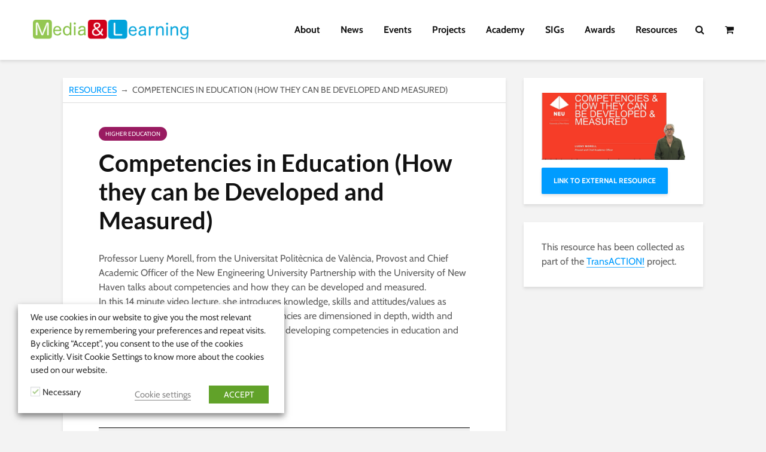

--- FILE ---
content_type: text/html; charset=UTF-8
request_url: https://media-and-learning.eu/resource/competencies-in-education/
body_size: 20699
content:
<!DOCTYPE html>
<html lang="en-GB" class="no-js">
<head>
	<meta name="Generator" content="Drupal 9 (https://www.drupal.org)" />
<meta name="MobileOptimized" content="width" />
<meta name="HandheldFriendly" content="true" />
<meta charset="UTF-8">
	<meta name="viewport" content="width=device-width,initial-scale=1.0">
		<title>Competencies in Education (How they can be Developed and Measured) - Media and Learning Association</title>
	<style>img:is([sizes="auto" i],[sizes^="auto," i]){contain-intrinsic-size:3000px 1500px}</style>
	<meta name="robots" content="max-snippet:-1,max-image-preview:large,max-video-preview:-1" />
<link rel="canonical" href="https://media-and-learning.eu/resource/competencies-in-education/" />
<meta name="description" content="Professor Lueny Morell, from the Universitat Politècnica de València, Provost and Chief Academic Officer of the New Engineering University Partnership with the…" />
<meta property="og:type" content="article" />
<meta property="og:locale" content="en_GB" />
<meta property="og:site_name" content="Media and Learning Association" />
<meta property="og:title" content="Competencies in Education (How they can be Developed and Measured)" />
<meta property="og:description" content="Professor Lueny Morell, from the Universitat Politècnica de València, Provost and Chief Academic Officer of the New Engineering University Partnership with the University of New Haven talks about…" />
<meta property="og:url" content="https://media-and-learning.eu/resource/competencies-in-education/" />
<meta property="og:image" content="https://media-and-learning.eu/files/2023/05/01.png" />
<meta property="og:image:width" content="1236" />
<meta property="og:image:height" content="579" />
<meta property="article:published_time" content="2023-05-19T11:33:50+00:00" />
<meta property="article:modified_time" content="2024-06-13T07:14:03+00:00" />
<meta name="twitter:card" content="summary_large_image" />
<meta name="twitter:title" content="Competencies in Education (How they can be Developed and Measured)" />
<meta name="twitter:description" content="Professor Lueny Morell, from the Universitat Politècnica de València, Provost and Chief Academic Officer of the New Engineering University Partnership with the University of New Haven talks about…" />
<meta name="twitter:image" content="https://media-and-learning.eu/files/2023/05/01.png" />
<meta name="google-site-verification" content="EXNg6Ci_iU8oYVhD-q1hL26yYHAzo4_wgtaqyvPzmqo" />
<script type="application/ld+json">{"@context":"https://schema.org","@graph":[{"@type":"WebSite","@id":"https://media-and-learning.eu/#/schema/WebSite","url":"https://media-and-learning.eu/","name":"Media and Learning Association","description":"Promoting and stimulating the use of media","inLanguage":"en-GB","potentialAction":{"@type":"SearchAction","target":{"@type":"EntryPoint","urlTemplate":"https://media-and-learning.eu/search/{search_term_string}/"},"query-input":"required name=search_term_string"},"publisher":{"@type":"Organization","@id":"https://media-and-learning.eu/#/schema/Organization","name":"Media and Learning Association","url":"https://media-and-learning.eu/","logo":{"@type":"ImageObject","url":"https://media-and-learning.eu/files/2020/09/cropped-mandl_favicon.png","contentUrl":"https://media-and-learning.eu/files/2020/09/cropped-mandl_favicon.png","width":512,"height":512,"contentSize":"22680"}}},{"@type":"WebPage","@id":"https://media-and-learning.eu/resource/competencies-in-education/","url":"https://media-and-learning.eu/resource/competencies-in-education/","name":"Competencies in Education (How they can be Developed and Measured) - Media and Learning Association","description":"Professor Lueny Morell, from the Universitat Politècnica de València, Provost and Chief Academic Officer of the New Engineering University Partnership with the…","inLanguage":"en-GB","isPartOf":{"@id":"https://media-and-learning.eu/#/schema/WebSite"},"breadcrumb":{"@type":"BreadcrumbList","@id":"https://media-and-learning.eu/#/schema/BreadcrumbList","itemListElement":[{"@type":"ListItem","position":1,"item":"https://media-and-learning.eu/","name":"Media and Learning Association"},{"@type":"ListItem","position":2,"item":"https://media-and-learning.eu/category/subject/","name":"Category: Subject"},{"@type":"ListItem","position":3,"item":"https://media-and-learning.eu/category/subject/higher-education/","name":"Category: Higher Education"},{"@type":"ListItem","position":4,"name":"Competencies in Education (How they can be Developed and Measured)"}]},"potentialAction":{"@type":"ReadAction","target":"https://media-and-learning.eu/resource/competencies-in-education/"},"datePublished":"2023-05-19T11:33:50+00:00","dateModified":"2024-06-13T07:14:03+00:00"}]}</script>
<link rel='dns-prefetch' href='//cdn.jsdelivr.net' />
<link rel='dns-prefetch' href='//ajax.googleapis.com' />
<link rel='dns-prefetch' href='//fonts.googleapis.com' />
<link rel="alternate" type="application/rss+xml" title="Media and Learning Association &raquo; Feed" href="https://media-and-learning.eu/feed/" />
<link rel="alternate" type="application/rss+xml" title="Media and Learning Association &raquo; Comments Feed" href="https://media-and-learning.eu/comments/feed/" />
<script data-optimized="1" type="text/javascript">window._wpemojiSettings={"baseUrl":"https:\/\/s.w.org\/images\/core\/emoji\/16.0.1\/72x72\/","ext":".png","svgUrl":"https:\/\/s.w.org\/images\/core\/emoji\/16.0.1\/svg\/","svgExt":".svg","source":{"concatemoji":"https:\/\/media-and-learning.eu\/includes\/js\/wp-emoji-release.min.js?ver=6.8.3"}};
/*! This file is auto-generated */
!function(s,n){var o,i,e;function c(e){try{var t={supportTests:e,timestamp:(new Date).valueOf()};sessionStorage.setItem(o,JSON.stringify(t))}catch(e){}}function p(e,t,n){e.clearRect(0,0,e.canvas.width,e.canvas.height),e.fillText(t,0,0);var t=new Uint32Array(e.getImageData(0,0,e.canvas.width,e.canvas.height).data),a=(e.clearRect(0,0,e.canvas.width,e.canvas.height),e.fillText(n,0,0),new Uint32Array(e.getImageData(0,0,e.canvas.width,e.canvas.height).data));return t.every(function(e,t){return e===a[t]})}function u(e,t){e.clearRect(0,0,e.canvas.width,e.canvas.height),e.fillText(t,0,0);for(var n=e.getImageData(16,16,1,1),a=0;a<n.data.length;a++)if(0!==n.data[a])return!1;return!0}function f(e,t,n,a){switch(t){case"flag":return n(e,"\ud83c\udff3\ufe0f\u200d\u26a7\ufe0f","\ud83c\udff3\ufe0f\u200b\u26a7\ufe0f")?!1:!n(e,"\ud83c\udde8\ud83c\uddf6","\ud83c\udde8\u200b\ud83c\uddf6")&&!n(e,"\ud83c\udff4\udb40\udc67\udb40\udc62\udb40\udc65\udb40\udc6e\udb40\udc67\udb40\udc7f","\ud83c\udff4\u200b\udb40\udc67\u200b\udb40\udc62\u200b\udb40\udc65\u200b\udb40\udc6e\u200b\udb40\udc67\u200b\udb40\udc7f");case"emoji":return!a(e,"\ud83e\udedf")}return!1}function g(e,t,n,a){var r="undefined"!=typeof WorkerGlobalScope&&self instanceof WorkerGlobalScope?new OffscreenCanvas(300,150):s.createElement("canvas"),o=r.getContext("2d",{willReadFrequently:!0}),i=(o.textBaseline="top",o.font="600 32px Arial",{});return e.forEach(function(e){i[e]=t(o,e,n,a)}),i}function t(e){var t=s.createElement("script");t.src=e,t.defer=!0,s.head.appendChild(t)}"undefined"!=typeof Promise&&(o="wpEmojiSettingsSupports",i=["flag","emoji"],n.supports={everything:!0,everythingExceptFlag:!0},e=new Promise(function(e){s.addEventListener("DOMContentLoaded",e,{once:!0})}),new Promise(function(t){var n=function(){try{var e=JSON.parse(sessionStorage.getItem(o));if("object"==typeof e&&"number"==typeof e.timestamp&&(new Date).valueOf()<e.timestamp+604800&&"object"==typeof e.supportTests)return e.supportTests}catch(e){}return null}();if(!n){if("undefined"!=typeof Worker&&"undefined"!=typeof OffscreenCanvas&&"undefined"!=typeof URL&&URL.createObjectURL&&"undefined"!=typeof Blob)try{var e="postMessage("+g.toString()+"("+[JSON.stringify(i),f.toString(),p.toString(),u.toString()].join(",")+"));",a=new Blob([e],{type:"text/javascript"}),r=new Worker(URL.createObjectURL(a),{name:"wpTestEmojiSupports"});return void(r.onmessage=function(e){c(n=e.data),r.terminate(),t(n)})}catch(e){}c(n=g(i,f,p,u))}t(n)}).then(function(e){for(var t in e)n.supports[t]=e[t],n.supports.everything=n.supports.everything&&n.supports[t],"flag"!==t&&(n.supports.everythingExceptFlag=n.supports.everythingExceptFlag&&n.supports[t]);n.supports.everythingExceptFlag=n.supports.everythingExceptFlag&&!n.supports.flag,n.DOMReady=!1,n.readyCallback=function(){n.DOMReady=!0}}).then(function(){return e}).then(function(){var e;n.supports.everything||(n.readyCallback(),(e=n.source||{}).concatemoji?t(e.concatemoji):e.wpemoji&&e.twemoji&&(t(e.twemoji),t(e.wpemoji)))}))}((window,document),window._wpemojiSettings)</script>
<link data-optimized="1" rel='stylesheet' id='woocommerce-smart-coupons-available-coupons-block-css' href='https://media-and-learning.eu/data/litespeed/css/14b2df897d6c29e9a1318fea09e2c2c3.css?ver=79c92' type='text/css' media='all' />
<link data-optimized="1" rel='stylesheet' id='wp-components-css' href='https://media-and-learning.eu/data/litespeed/css/d25967f53374f5efd06d2e15a89ef303.css?ver=0c26a' type='text/css' media='all' />
<link data-optimized="1" rel='stylesheet' id='woocommerce-smart-coupons-send-coupon-form-block-css' href='https://media-and-learning.eu/data/litespeed/css/ba3c5a2016ac05cfe048b74b8c82f4e7.css?ver=f397b' type='text/css' media='all' />
<link data-optimized="1" rel='stylesheet' id='woocommerce-smart-coupons-action-tab-frontend-css' href='https://media-and-learning.eu/data/litespeed/css/794a6601929f6354b1744195b234f9c0.css?ver=1618a' type='text/css' media='all' />
<link data-optimized="1" rel='stylesheet' id='jquery-ui-css' href='https://media-and-learning.eu/data/litespeed/css/818e39a2dec14b94ab5d2bf03ef4386d.css?ver=a6967' type='text/css' media='all' />
<link data-optimized="1" rel='stylesheet' id='select2-css' href='https://media-and-learning.eu/data/litespeed/css/fe6ede1795d03e48daac9e3bbcfdb144.css?ver=db144' type='text/css' media='all' />
<style id='wp-emoji-styles-inline-css' type='text/css'>img.wp-smiley,img.emoji{display:inline!important;border:none!important;box-shadow:none!important;height:1em!important;width:1em!important;margin:0 0.07em!important;vertical-align:-0.1em!important;background:none!important;padding:0!important}</style>
<link data-optimized="1" rel='stylesheet' id='wp-block-library-css' href='https://media-and-learning.eu/data/litespeed/css/10eb067f4e7b376223276b25e8fdc4dd.css?ver=ec2aa' type='text/css' media='all' />
<style id='classic-theme-styles-inline-css' type='text/css'>
/*! This file is auto-generated */
.wp-block-button__link{color:#fff;background-color:#32373c;border-radius:9999px;box-shadow:none;text-decoration:none;padding:calc(.667em + 2px) calc(1.333em + 2px);font-size:1.125em}.wp-block-file__button{background:#32373c;color:#fff;text-decoration:none}</style>
<style id='flux-checkout-cross-sell-style-inline-css' type='text/css'>
/*!**************************************************************************************************************************************************************************************************************************************************!*\
  !*** css ./node_modules/css-loader/dist/cjs.js??ruleSet[1].rules[4].use[1]!./node_modules/postcss-loader/dist/cjs.js??ruleSet[1].rules[4].use[2]!./node_modules/sass-loader/dist/cjs.js??ruleSet[1].rules[4].use[3]!./src/cross-sell/style.scss ***!
  \**************************************************************************************************************************************************************************************************************************************************/
</style>
<style id='flux-checkout-elements-placeholder-style-inline-css' type='text/css'>
/*!************************************************************************************************************************************************************************************************************************************************************!*\
  !*** css ./node_modules/css-loader/dist/cjs.js??ruleSet[1].rules[4].use[1]!./node_modules/postcss-loader/dist/cjs.js??ruleSet[1].rules[4].use[2]!./node_modules/sass-loader/dist/cjs.js??ruleSet[1].rules[4].use[3]!./src/elements-placeholder/style.scss ***!
  \************************************************************************************************************************************************************************************************************************************************************/
</style>
<link data-optimized="1" rel='stylesheet' id='ultimate_blocks-cgb-style-css-css' href='https://media-and-learning.eu/data/litespeed/css/6757e3701b043b4392e8bb605010f6c1.css?ver=68cf6' type='text/css' media='all' />
<style id='global-styles-inline-css' type='text/css'>:root{--wp--preset--aspect-ratio--square:1;--wp--preset--aspect-ratio--4-3:4/3;--wp--preset--aspect-ratio--3-4:3/4;--wp--preset--aspect-ratio--3-2:3/2;--wp--preset--aspect-ratio--2-3:2/3;--wp--preset--aspect-ratio--16-9:16/9;--wp--preset--aspect-ratio--9-16:9/16;--wp--preset--color--black:#000000;--wp--preset--color--cyan-bluish-gray:#abb8c3;--wp--preset--color--white:#ffffff;--wp--preset--color--pale-pink:#f78da7;--wp--preset--color--vivid-red:#cf2e2e;--wp--preset--color--luminous-vivid-orange:#ff6900;--wp--preset--color--luminous-vivid-amber:#fcb900;--wp--preset--color--light-green-cyan:#7bdcb5;--wp--preset--color--vivid-green-cyan:#00d084;--wp--preset--color--pale-cyan-blue:#8ed1fc;--wp--preset--color--vivid-cyan-blue:#0693e3;--wp--preset--color--vivid-purple:#9b51e0;--wp--preset--color--gridlove-acc:#009cff;--wp--preset--color--gridlove-meta:#818181;--wp--preset--color--gridlove-txt:#5e5e5e;--wp--preset--color--gridlove-bg:#ffffff;--wp--preset--color--gridlove-highlight-acc:#b5e1ff;--wp--preset--color--gridlove-highlight-txt:#ffffff;--wp--preset--color--gridlove-highlight-bg:#083b5c;--wp--preset--color--gridlove-cat-2:#009cff;--wp--preset--color--gridlove-cat-3:#dd3333;--wp--preset--color--gridlove-cat-4:#81d742;--wp--preset--color--gridlove-cat-6:#dd9933;--wp--preset--color--gridlove-cat-7:#1e73be;--wp--preset--color--gridlove-cat-5:#8224e3;--wp--preset--color--gridlove-cat-49:#848484;--wp--preset--color--gridlove-cat-56:#098c42;--wp--preset--color--gridlove-cat-61:#8c0025;--wp--preset--color--gridlove-cat-129:#000000;--wp--preset--color--gridlove-cat-271:#d27348;--wp--preset--color--gridlove-cat-270:#562966;--wp--preset--color--gridlove-cat-275:#991b61;--wp--preset--color--gridlove-cat-272:#1c706b;--wp--preset--color--gridlove-cat-276:#33a7da;--wp--preset--color--gridlove-cat-274:#3e78ab;--wp--preset--color--gridlove-cat-362:#b61926;--wp--preset--color--gridlove-cat-375:#e1a12c;--wp--preset--gradient--vivid-cyan-blue-to-vivid-purple:linear-gradient(135deg,rgba(6,147,227,1) 0%,rgb(155,81,224) 100%);--wp--preset--gradient--light-green-cyan-to-vivid-green-cyan:linear-gradient(135deg,rgb(122,220,180) 0%,rgb(0,208,130) 100%);--wp--preset--gradient--luminous-vivid-amber-to-luminous-vivid-orange:linear-gradient(135deg,rgba(252,185,0,1) 0%,rgba(255,105,0,1) 100%);--wp--preset--gradient--luminous-vivid-orange-to-vivid-red:linear-gradient(135deg,rgba(255,105,0,1) 0%,rgb(207,46,46) 100%);--wp--preset--gradient--very-light-gray-to-cyan-bluish-gray:linear-gradient(135deg,rgb(238,238,238) 0%,rgb(169,184,195) 100%);--wp--preset--gradient--cool-to-warm-spectrum:linear-gradient(135deg,rgb(74,234,220) 0%,rgb(151,120,209) 20%,rgb(207,42,186) 40%,rgb(238,44,130) 60%,rgb(251,105,98) 80%,rgb(254,248,76) 100%);--wp--preset--gradient--blush-light-purple:linear-gradient(135deg,rgb(255,206,236) 0%,rgb(152,150,240) 100%);--wp--preset--gradient--blush-bordeaux:linear-gradient(135deg,rgb(254,205,165) 0%,rgb(254,45,45) 50%,rgb(107,0,62) 100%);--wp--preset--gradient--luminous-dusk:linear-gradient(135deg,rgb(255,203,112) 0%,rgb(199,81,192) 50%,rgb(65,88,208) 100%);--wp--preset--gradient--pale-ocean:linear-gradient(135deg,rgb(255,245,203) 0%,rgb(182,227,212) 50%,rgb(51,167,181) 100%);--wp--preset--gradient--electric-grass:linear-gradient(135deg,rgb(202,248,128) 0%,rgb(113,206,126) 100%);--wp--preset--gradient--midnight:linear-gradient(135deg,rgb(2,3,129) 0%,rgb(40,116,252) 100%);--wp--preset--font-size--small:12.8px;--wp--preset--font-size--medium:20px;--wp--preset--font-size--large:20.8px;--wp--preset--font-size--x-large:42px;--wp--preset--font-size--normal:16px;--wp--preset--font-size--huge:27.2px;--wp--preset--spacing--20:0.44rem;--wp--preset--spacing--30:0.67rem;--wp--preset--spacing--40:1rem;--wp--preset--spacing--50:1.5rem;--wp--preset--spacing--60:2.25rem;--wp--preset--spacing--70:3.38rem;--wp--preset--spacing--80:5.06rem;--wp--preset--shadow--natural:6px 6px 9px rgba(0, 0, 0, 0.2);--wp--preset--shadow--deep:12px 12px 50px rgba(0, 0, 0, 0.4);--wp--preset--shadow--sharp:6px 6px 0px rgba(0, 0, 0, 0.2);--wp--preset--shadow--outlined:6px 6px 0px -3px rgba(255, 255, 255, 1), 6px 6px rgba(0, 0, 0, 1);--wp--preset--shadow--crisp:6px 6px 0px rgba(0, 0, 0, 1)}:where(.is-layout-flex){gap:.5em}:where(.is-layout-grid){gap:.5em}body .is-layout-flex{display:flex}.is-layout-flex{flex-wrap:wrap;align-items:center}.is-layout-flex>:is(*,div){margin:0}body .is-layout-grid{display:grid}.is-layout-grid>:is(*,div){margin:0}:where(.wp-block-columns.is-layout-flex){gap:2em}:where(.wp-block-columns.is-layout-grid){gap:2em}:where(.wp-block-post-template.is-layout-flex){gap:1.25em}:where(.wp-block-post-template.is-layout-grid){gap:1.25em}.has-black-color{color:var(--wp--preset--color--black)!important}.has-cyan-bluish-gray-color{color:var(--wp--preset--color--cyan-bluish-gray)!important}.has-white-color{color:var(--wp--preset--color--white)!important}.has-pale-pink-color{color:var(--wp--preset--color--pale-pink)!important}.has-vivid-red-color{color:var(--wp--preset--color--vivid-red)!important}.has-luminous-vivid-orange-color{color:var(--wp--preset--color--luminous-vivid-orange)!important}.has-luminous-vivid-amber-color{color:var(--wp--preset--color--luminous-vivid-amber)!important}.has-light-green-cyan-color{color:var(--wp--preset--color--light-green-cyan)!important}.has-vivid-green-cyan-color{color:var(--wp--preset--color--vivid-green-cyan)!important}.has-pale-cyan-blue-color{color:var(--wp--preset--color--pale-cyan-blue)!important}.has-vivid-cyan-blue-color{color:var(--wp--preset--color--vivid-cyan-blue)!important}.has-vivid-purple-color{color:var(--wp--preset--color--vivid-purple)!important}.has-black-background-color{background-color:var(--wp--preset--color--black)!important}.has-cyan-bluish-gray-background-color{background-color:var(--wp--preset--color--cyan-bluish-gray)!important}.has-white-background-color{background-color:var(--wp--preset--color--white)!important}.has-pale-pink-background-color{background-color:var(--wp--preset--color--pale-pink)!important}.has-vivid-red-background-color{background-color:var(--wp--preset--color--vivid-red)!important}.has-luminous-vivid-orange-background-color{background-color:var(--wp--preset--color--luminous-vivid-orange)!important}.has-luminous-vivid-amber-background-color{background-color:var(--wp--preset--color--luminous-vivid-amber)!important}.has-light-green-cyan-background-color{background-color:var(--wp--preset--color--light-green-cyan)!important}.has-vivid-green-cyan-background-color{background-color:var(--wp--preset--color--vivid-green-cyan)!important}.has-pale-cyan-blue-background-color{background-color:var(--wp--preset--color--pale-cyan-blue)!important}.has-vivid-cyan-blue-background-color{background-color:var(--wp--preset--color--vivid-cyan-blue)!important}.has-vivid-purple-background-color{background-color:var(--wp--preset--color--vivid-purple)!important}.has-black-border-color{border-color:var(--wp--preset--color--black)!important}.has-cyan-bluish-gray-border-color{border-color:var(--wp--preset--color--cyan-bluish-gray)!important}.has-white-border-color{border-color:var(--wp--preset--color--white)!important}.has-pale-pink-border-color{border-color:var(--wp--preset--color--pale-pink)!important}.has-vivid-red-border-color{border-color:var(--wp--preset--color--vivid-red)!important}.has-luminous-vivid-orange-border-color{border-color:var(--wp--preset--color--luminous-vivid-orange)!important}.has-luminous-vivid-amber-border-color{border-color:var(--wp--preset--color--luminous-vivid-amber)!important}.has-light-green-cyan-border-color{border-color:var(--wp--preset--color--light-green-cyan)!important}.has-vivid-green-cyan-border-color{border-color:var(--wp--preset--color--vivid-green-cyan)!important}.has-pale-cyan-blue-border-color{border-color:var(--wp--preset--color--pale-cyan-blue)!important}.has-vivid-cyan-blue-border-color{border-color:var(--wp--preset--color--vivid-cyan-blue)!important}.has-vivid-purple-border-color{border-color:var(--wp--preset--color--vivid-purple)!important}.has-vivid-cyan-blue-to-vivid-purple-gradient-background{background:var(--wp--preset--gradient--vivid-cyan-blue-to-vivid-purple)!important}.has-light-green-cyan-to-vivid-green-cyan-gradient-background{background:var(--wp--preset--gradient--light-green-cyan-to-vivid-green-cyan)!important}.has-luminous-vivid-amber-to-luminous-vivid-orange-gradient-background{background:var(--wp--preset--gradient--luminous-vivid-amber-to-luminous-vivid-orange)!important}.has-luminous-vivid-orange-to-vivid-red-gradient-background{background:var(--wp--preset--gradient--luminous-vivid-orange-to-vivid-red)!important}.has-very-light-gray-to-cyan-bluish-gray-gradient-background{background:var(--wp--preset--gradient--very-light-gray-to-cyan-bluish-gray)!important}.has-cool-to-warm-spectrum-gradient-background{background:var(--wp--preset--gradient--cool-to-warm-spectrum)!important}.has-blush-light-purple-gradient-background{background:var(--wp--preset--gradient--blush-light-purple)!important}.has-blush-bordeaux-gradient-background{background:var(--wp--preset--gradient--blush-bordeaux)!important}.has-luminous-dusk-gradient-background{background:var(--wp--preset--gradient--luminous-dusk)!important}.has-pale-ocean-gradient-background{background:var(--wp--preset--gradient--pale-ocean)!important}.has-electric-grass-gradient-background{background:var(--wp--preset--gradient--electric-grass)!important}.has-midnight-gradient-background{background:var(--wp--preset--gradient--midnight)!important}.has-small-font-size{font-size:var(--wp--preset--font-size--small)!important}.has-medium-font-size{font-size:var(--wp--preset--font-size--medium)!important}.has-large-font-size{font-size:var(--wp--preset--font-size--large)!important}.has-x-large-font-size{font-size:var(--wp--preset--font-size--x-large)!important}:where(.wp-block-post-template.is-layout-flex){gap:1.25em}:where(.wp-block-post-template.is-layout-grid){gap:1.25em}:where(.wp-block-columns.is-layout-flex){gap:2em}:where(.wp-block-columns.is-layout-grid){gap:2em}:root :where(.wp-block-pullquote){font-size:1.5em;line-height:1.6}</style>
<link data-optimized="1" rel='stylesheet' id='mks_shortcodes_simple_line_icons-css' href='https://media-and-learning.eu/data/litespeed/css/4d367bfe97174d5df30ec290863cbad9.css?ver=10107' type='text/css' media='screen' />
<link data-optimized="1" rel='stylesheet' id='mks_shortcodes_css-css' href='https://media-and-learning.eu/data/litespeed/css/e1fb38ac3d88413de2e78b495e46bede.css?ver=78290' type='text/css' media='screen' />
<link data-optimized="1" rel='stylesheet' id='remoji-css-css' href='https://media-and-learning.eu/data/litespeed/css/461b3c7ab9a6c7505f192fd3d46c50c5.css?ver=3d96c' type='text/css' media='all' />
<link data-optimized="1" rel='stylesheet' id='ub-extension-style-css-css' href='https://media-and-learning.eu/data/litespeed/css/3c49e983e88915dca24300cd63dfb865.css?ver=90703' type='text/css' media='all' />
<link data-optimized="1" rel='stylesheet' id='cookie-law-info-css' href='https://media-and-learning.eu/data/litespeed/css/5b5cc48719737b46c8b1982cfba6f840.css?ver=967ca' type='text/css' media='all' />
<link data-optimized="1" rel='stylesheet' id='cookie-law-info-gdpr-css' href='https://media-and-learning.eu/data/litespeed/css/fedf78c0d2bdcdf46eaa9fe80586eaf9.css?ver=fe145' type='text/css' media='all' />
<style id='cookie-law-info-gdpr-inline-css' type='text/css'>.cli-modal-content,.cli-tab-content{background-color:#fff}.cli-privacy-content-text,.cli-modal .cli-modal-dialog,.cli-tab-container p,a.cli-privacy-readmore{color:#000}.cli-tab-header{background-color:#f2f2f2}.cli-tab-header,.cli-tab-header a.cli-nav-link,span.cli-necessary-caption,.cli-switch .cli-slider:after{color:#000}.cli-switch .cli-slider:before{background-color:#fff}.cli-switch input:checked+.cli-slider:before{background-color:#fff}.cli-switch .cli-slider{background-color:#e3e1e8}.cli-switch input:checked+.cli-slider{background-color:#28a745}.cli-modal-close svg{fill:#000}.cli-tab-footer .wt-cli-privacy-accept-all-btn{background-color:#00acad;color:#fff}.cli-tab-footer .wt-cli-privacy-accept-btn{background-color:#00acad;color:#fff}.cli-tab-header a:before{border-right:1px solid #000;border-bottom:1px solid #000}</style>
<link data-optimized="1" rel='stylesheet' id='woocommerce-layout-css' href='https://media-and-learning.eu/data/litespeed/css/96135cf30851df38320667e041b0b8d9.css?ver=52ac5' type='text/css' media='all' />
<link data-optimized="1" rel='stylesheet' id='woocommerce-smallscreen-css' href='https://media-and-learning.eu/data/litespeed/css/ca751d4f13cdb62a8a7b3bca4afcdf76.css?ver=2ec27' type='text/css' media='only screen and (max-width: 768px)' />
<link data-optimized="1" rel='stylesheet' id='woocommerce-general-css' href='https://media-and-learning.eu/data/litespeed/css/ebd1c5dd3c204935167cd0c03f2f2351.css?ver=4a359' type='text/css' media='all' />
<style id='woocommerce-inline-inline-css' type='text/css'>.woocommerce form .form-row .required{visibility:visible}</style>
<link data-optimized="1" rel='stylesheet' id='h5p-plugin-styles-css' href='https://media-and-learning.eu/data/litespeed/css/d083c4b01817dea8eca7bed86a65d37b.css?ver=8fcb7' type='text/css' media='all' />
<link data-optimized="1" rel='stylesheet' id='lity-css' href='https://media-and-learning.eu/data/litespeed/css/f4d2e984b87507c60ddeb344d95f857a.css?ver=1cf07' type='text/css' media='all' />
<link data-optimized="1" rel='stylesheet' id='gridlove-fonts-css' href='https://media-and-learning.eu/data/litespeed/css/13fbc0b09bc7d11df3ab8357ece7e19b.css?ver=7e19b' type='text/css' media='all' />
<link data-optimized="1" rel='stylesheet' id='gridlove-main-css' href='https://media-and-learning.eu/data/litespeed/css/4ccbb69dbb3bf093ab55965a99d687ed.css?ver=8107d' type='text/css' media='all' />
<style id='gridlove-main-inline-css' type='text/css'>body{font-size:16px}h1,.h1{font-size:40px}h2,.h2,.col-lg-12 .gridlove-post-b .h3{font-size:24px}h3,.h3{font-size:20px}h4,.h4{font-size:18px}h5,.h5{font-size:16px}h6,.h6{font-size:14px}.widget,.gridlove-header-responsive .sub-menu,.gridlove-site-header .sub-menu{font-size:14px}.gridlove-main-navigation{font-size:16px}.gridlove-post{font-size:16px}body{background-color:#f3f3f3;color:#5e5e5e;font-family:'Cabin';font-weight:400}h1,h2,h3,h4,h5,h6,.h1,.h2,.h3,.h4,.h5,.h6,blockquote,thead td,.comment-author b,q:before,#bbpress-forums .bbp-forum-title,#bbpress-forums .bbp-topic-permalink{color:#111;font-family:'Lato';font-weight:700}.gridlove-main-nav a,.gridlove-posts-widget a{font-family:'Cabin';font-weight:700}.gridlove-header-top{background-color:#222;color:#ddd}.gridlove-header-top a{color:#ddd}.gridlove-header-top a:hover{color:#fff}.gridlove-header-wrapper,.gridlove-header-middle .sub-menu,.gridlove-header-responsive,.gridlove-header-responsive .sub-menu{background-color:#fff}.gridlove-header-middle,.gridlove-header-middle a,.gridlove-header-responsive,.gridlove-header-responsive a{color:#111}.gridlove-header-middle a:hover,.gridlove-header-middle .gridlove-sidebar-action:hover,.gridlove-header-middle .gridlove-actions-button>span:hover,.gridlove-header-middle .current_page_item>a,.gridlove-header-middle .current_page_ancestor>a,.gridlove-header-middle .current-menu-item>a,.gridlove-header-middle .current-menu-ancestor>a,.gridlove-header-middle .gridlove-category-menu article:hover a,.gridlove-header-responsive a:hover{color:#009cff}.gridlove-header-middle .active>span,.gridlove-header-middle .gridlove-main-nav>li.menu-item-has-children:hover>a,.gridlove-header-middle .gridlove-social-icons:hover>span,.gridlove-header-responsive .active>span{background-color:rgb(17 17 17 / .05)}.gridlove-header-middle .gridlove-button-search{background-color:#009cff}.gridlove-header-middle .gridlove-search-form input{border-color:rgb(17 17 17 / .1)}.gridlove-header-middle .sub-menu,.gridlove-header-responsive .sub-menu{border-top:1px solid rgb(17 17 17 / .05)}.gridlove-header-middle{height:100px}.gridlove-logo{max-height:100px}.gridlove-branding-bg{background:#f0233b}.gridlove-header-responsive .gridlove-actions-button:hover>span{color:#009cff}.gridlove-sidebar-action .gridlove-bars:before,.gridlove-sidebar-action .gridlove-bars:after{background:#111}.gridlove-sidebar-action:hover .gridlove-bars:before,.gridlove-sidebar-action:hover .gridlove-bars:after{background:#009cff}.gridlove-sidebar-action .gridlove-bars{border-color:#111}.gridlove-sidebar-action:hover .gridlove-bars{border-color:#009cff}.gridlove-header-bottom .sub-menu{background-color:#fff}.gridlove-header-bottom .sub-menu a{color:#111}.gridlove-header-bottom .sub-menu a:hover,.gridlove-header-bottom .gridlove-category-menu article:hover a{color:#009cff}.gridlove-header-bottom{background-color:#fff}.gridlove-header-bottom,.gridlove-header-bottom a{color:#111}.gridlove-header-bottom a:hover,.gridlove-header-bottom .gridlove-sidebar-action:hover,.gridlove-header-bottom .gridlove-actions-button>span:hover,.gridlove-header-bottom .current_page_item>a,.gridlove-header-bottom .current_page_ancestor>a,.gridlove-header-bottom .current-menu-item>a,.gridlove-header-bottom .current-menu-ancestor>a{color:#009cff}.gridlove-header-bottom .active>span,.gridlove-header-bottom .gridlove-main-nav>li.menu-item-has-children:hover>a,.gridlove-header-bottom .gridlove-social-icons:hover>span{background-color:rgb(17 17 17 / .05)}.gridlove-header-bottom .gridlove-search-form input{border-color:rgb(17 17 17 / .1)}.gridlove-header-bottom,.gridlove-header-bottom .sub-menu{border-top:1px solid rgb(17 17 17 / .07)}.gridlove-header-bottom .gridlove-button-search{background-color:#009cff}.gridlove-header-sticky,.gridlove-header-sticky .sub-menu{background-color:#fff}.gridlove-header-sticky,.gridlove-header-sticky a{color:#111}.gridlove-header-sticky a:hover,.gridlove-header-sticky .gridlove-sidebar-action:hover,.gridlove-header-sticky .gridlove-actions-button>span:hover,.gridlove-header-sticky .current_page_item>a,.gridlove-header-sticky .current_page_ancestor>a,.gridlove-header-sticky .current-menu-item>a,.gridlove-header-sticky .current-menu-ancestor>a,.gridlove-header-sticky .gridlove-category-menu article:hover a{color:#009cff}.gridlove-header-sticky .active>span,.gridlove-header-sticky .gridlove-main-nav>li.menu-item-has-children:hover>a,.gridlove-header-sticky .gridlove-social-icons:hover>span{background-color:rgb(17 17 17 / .05)}.gridlove-header-sticky .gridlove-search-form input{border-color:rgb(17 17 17 / .1)}.gridlove-header-sticky .sub-menu{border-top:1px solid rgb(17 17 17 / .05)}.gridlove-header-sticky .gridlove-button-search{background-color:#009cff}.gridlove-cover-area,.gridlove-cover{height:500px}.gridlove-cover-area .gridlove-cover-bg img{width:1500px}.gridlove-box,#disqus_thread{background:#fff}a{color:#5e5e5e}.entry-title a{color:#111}a:hover,.comment-reply-link,#cancel-comment-reply-link,.gridlove-box .entry-title a:hover,.gridlove-posts-widget article:hover a{color:#009cff}.entry-content p a,.widget_text a,.entry-content ul a,.entry-content ol a,.gridlove-text-module-content p a{color:#009cff;border-color:rgb(0 156 255 / .8)}.entry-content p a:hover,.widget_text a:hover,.entry-content ul a:hover,.entry-content ol a:hover,.gridlove-text-module-content p a:hover{border-bottom:1px solid #fff0}.comment-reply-link:hover,.gallery .gallery-item a:after,.wp-block-gallery .blocks-gallery-item a:after,.wp-block-gallery figure a:after,.entry-content a.gridlove-popup-img{color:#5e5e5e}.gridlove-post-b .box-col-b:only-child .entry-title a,.gridlove-post-d .entry-overlay:only-child .entry-title a{color:#111}.gridlove-post-b .box-col-b:only-child .entry-title a:hover,.gridlove-post-d .entry-overlay:only-child .entry-title a:hover,.gridlove-content .entry-header .gridlove-breadcrumbs a,.gridlove-content .entry-header .gridlove-breadcrumbs a:hover,.module-header .gridlove-breadcrumbs a,.module-header .gridlove-breadcrumbs a:hover{color:#009cff}.gridlove-post-b .box-col-b:only-child .meta-item,.gridlove-post-b .box-col-b:only-child .entry-meta a,.gridlove-post-b .box-col-b:only-child .entry-meta span,.gridlove-post-d .entry-overlay:only-child .meta-item,.gridlove-post-d .entry-overlay:only-child .entry-meta a,.gridlove-post-d .entry-overlay:only-child .entry-meta span{color:#818181}.entry-meta .meta-item,.entry-meta a,.entry-meta span,.comment-metadata a{color:#818181}blockquote{color:rgb(17 17 17 / .8)}blockquote:before{color:rgb(17 17 17 / .15)}.entry-meta a:hover{color:#111}.widget_tag_cloud a,.entry-tags a,.entry-content .wp-block-tag-cloud a{background:rgb(94 94 94 / .1);color:#5e5e5e}.submit,.gridlove-button,.mks_autor_link_wrap a,.mks_read_more a,input[type="submit"],button[type="submit"],.gridlove-cat,.gridlove-pill,.gridlove-button-search,body div.wpforms-container-full .wpforms-form input[type=submit],body div.wpforms-container-full .wpforms-form button[type=submit],body div.wpforms-container-full .wpforms-form .wpforms-page-button,.add_to_cart_button{color:#FFF;background-color:#009cff}body div.wpforms-container-full .wpforms-form input[type=submit]:hover,body div.wpforms-container-full .wpforms-form input[type=submit]:focus,body div.wpforms-container-full .wpforms-form input[type=submit]:active,body div.wpforms-container-full .wpforms-form button[type=submit]:hover,body div.wpforms-container-full .wpforms-form button[type=submit]:focus,body div.wpforms-container-full .wpforms-form button[type=submit]:active,body div.wpforms-container-full .wpforms-form .wpforms-page-button:hover,body div.wpforms-container-full .wpforms-form .wpforms-page-button:active,body div.wpforms-container-full .wpforms-form .wpforms-page-button:focus{color:#FFF;background-color:#009cff}.wp-block-button__link{background-color:#009cff}.gridlove-button:hover,.add_to_cart_button:hover{color:#FFF}.gridlove-share a:hover{background:rgb(17 17 17 / .8);color:#FFF}.gridlove-pill:hover,.gridlove-author-links a:hover,.entry-category a:hover{background:#111;color:#FFF}.gridlove-cover-content .entry-category a:hover,.entry-overlay .entry-category a:hover,.gridlove-highlight .entry-category a:hover,.gridlove-box.gridlove-post-d .entry-overlay .entry-category a:hover,.gridlove-post-a .entry-category a:hover,.gridlove-highlight .gridlove-format-icon{background:#FFF;color:#111}.gridlove-author,.gridlove-prev-next-nav,.comment .comment-respond{border-color:rgb(94 94 94 / .1)}.gridlove-load-more a,.gridlove-pagination .gridlove-next a,.gridlove-pagination .gridlove-prev a,.gridlove-pagination .next,.gridlove-pagination .prev,.gridlove-infinite-scroll a,.double-bounce1,.double-bounce2,.gridlove-link-pages>span,.module-actions ul.page-numbers span.page-numbers{color:#FFF;background-color:#009cff}.gridlove-pagination .current{background-color:rgb(94 94 94 / .1)}.gridlove-highlight{background:#083b5c}.gridlove-highlight,.gridlove-highlight h4,.gridlove-highlight a{color:#fff}.gridlove-highlight .entry-meta .meta-item,.gridlove-highlight .entry-meta a,.gridlove-highlight .entry-meta span,.gridlove-highlight p{color:rgb(255 255 255 / .8)}.gridlove-highlight .gridlove-author-links .fa-link,.gridlove-highlight .gridlove_category_widget .gridlove-full-color li a:after{background:#b5e1ff}.gridlove-highlight .entry-meta a:hover{color:#fff}.gridlove-highlight.gridlove-post-d .entry-image a:after{background-color:rgb(8 59 92 / .7)}.gridlove-highlight.gridlove-post-d:hover .entry-image a:after{background-color:rgb(8 59 92 / .9)}.gridlove-highlight.gridlove-post-a .entry-image:hover>a:after,.gridlove-highlight.gridlove-post-b .entry-image:hover a:after{background-color:rgb(8 59 92 / .2)}.gridlove-highlight .gridlove-slider-controls>div{background-color:rgb(255 255 255 / .1);color:#fff}.gridlove-highlight .gridlove-slider-controls>div:hover{background-color:rgb(255 255 255 / .3);color:#fff}.gridlove-highlight.gridlove-box .entry-title a:hover{color:#b5e1ff}.gridlove-highlight.widget_meta a,.gridlove-highlight.widget_recent_entries li,.gridlove-highlight.widget_recent_comments li,.gridlove-highlight.widget_nav_menu a,.gridlove-highlight.widget_archive li,.gridlove-highlight.widget_pages a{border-color:rgb(255 255 255 / .1)}.gridlove-cover-content .entry-meta .meta-item,.gridlove-cover-content .entry-meta a,.gridlove-cover-content .entry-meta span,.gridlove-cover-area .gridlove-breadcrumbs,.gridlove-cover-area .gridlove-breadcrumbs a,.gridlove-cover-area .gridlove-breadcrumbs .breadcrumb_last,body .gridlove-content .entry-overlay .gridlove-breadcrumbs{color:rgb(255 255 255 / .8)}.gridlove-cover-content .entry-meta a:hover,.gridlove-cover-area .gridlove-breadcrumbs a:hover{color:rgb(255 255 255)}.module-title h2,.module-title .h2{color:#111}.gridlove-action-link,.gridlove-slider-controls>div,.module-actions ul.page-numbers .next.page-numbers,.module-actions ul.page-numbers .prev.page-numbers{background:rgb(17 17 17 / .1);color:#111}.gridlove-slider-controls>div:hover,.gridlove-action-link:hover,.module-actions ul.page-numbers .next.page-numbers:hover,.module-actions ul.page-numbers .prev.page-numbers:hover{color:#111;background:rgb(17 17 17 / .3)}.gridlove-pn-ico,.gridlove-author-links .fa-link{background:rgb(94 94 94 / .1);color:#5e5e5e}.gridlove-prev-next-nav a:hover .gridlove-pn-ico{background:rgb(0 156 255);color:#fff}.widget_meta a,.widget_recent_entries li,.widget_recent_comments li,.widget_nav_menu a,.widget_archive li,.widget_pages a,.widget_categories li,.gridlove_category_widget .gridlove-count-color li,.widget_categories .children li,.widget_archiv .children li{border-color:rgb(94 94 94 / .1)}.widget_recent_entries a:hover,.menu-item-has-children.active>span,.menu-item-has-children.active>a,.gridlove-nav-widget-acordion:hover,.widget_recent_comments .recentcomments a.url:hover{color:#009cff}.widget_recent_comments .url,.post-date,.widget_recent_comments .recentcomments,.gridlove-nav-widget-acordion,.widget_archive li,.rss-date,.widget_categories li,.widget_archive li{color:#818181}.widget_pages .children,.widget_nav_menu .sub-menu{background:#009cff;color:#FFF}.widget_pages .children a,.widget_nav_menu .sub-menu a,.widget_nav_menu .sub-menu span,.widget_pages .children span{color:#FFF}.widget_tag_cloud a:hover,.entry-tags a:hover,.entry-content .wp-block-tag-cloud a:hover{background:#009cff;color:#FFF}.gridlove-footer{background:#111;color:#fff}.gridlove-footer .widget-title{color:#fff}.gridlove-footer a{color:rgb(255 255 255 / .8)}.gridlove-footer a:hover{color:#fff}.gridlove-footer .widget_recent_comments .url,.gridlove-footer .post-date,.gridlove-footer .widget_recent_comments .recentcomments,.gridlove-footer .gridlove-nav-widget-acordion,.gridlove-footer .widget_archive li,.gridlove-footer .rss-date{color:rgb(255 255 255 / .8)}.gridlove-footer .widget_meta a,.gridlove-footer .widget_recent_entries li,.gridlove-footer .widget_recent_comments li,.gridlove-footer .widget_nav_menu a,.gridlove-footer .widget_archive li,.gridlove-footer .widget_pages a,.gridlove-footer table,.gridlove-footer td,.gridlove-footer th,.gridlove-footer .widget_calendar table,.gridlove-footer .widget.widget_categories select,.gridlove-footer .widget_calendar table tfoot tr td{border-color:rgb(255 255 255 / .2)}table,thead,td,th,.widget_calendar table{border-color:rgb(94 94 94 / .1)}input[type="text"],input[type="email"],input[type="search"],input[type="url"],input[type="tel"],input[type="number"],input[type="date"],input[type="password"],select,textarea{border-color:rgb(94 94 94 / .2)}.gridlove-site-content div.mejs-container .mejs-controls{background-color:rgb(94 94 94 / .1)}body .gridlove-site-content .mejs-controls .mejs-time-rail .mejs-time-current{background:#009cff}body .gridlove-site-content .mejs-video.mejs-container .mejs-controls{background-color:rgb(255 255 255 / .9)}.wp-block-cover .wp-block-cover-image-text,.wp-block-cover .wp-block-cover-text,.wp-block-cover h2,.wp-block-cover-image .wp-block-cover-image-text,.wp-block-cover-image .wp-block-cover-text,.wp-block-cover-image h2{font-family:'Lato';font-weight:700}.wp-block-cover-image .wp-block-cover-image-text,.wp-block-cover-image h2{font-size:24px}.gridlove-header-middle .gridlove-cart-count,.gridlove-header-responsive .gridlove-cart-count{background-color:#009cff;color:#fff}.gridlove-header-bottom .gridlove-cart-count{background-color:#009cff;color:#fff}.gridlove-header-sticky .gridlove-cart-count{background-color:#009cff;color:#fff}.woocommerce ul.products li.product .button,.woocommerce ul.products li.product .added_to_cart,body.woocommerce .button,body.woocommerce-page .button,.woocommerce .widget_shopping_cart_content .buttons .button,.woocommerce div.product div.summary .single_add_to_cart_button,.woocommerce #respond input#submit:hover,.woocommerce a.button:hover,.woocommerce button.button:hover,.woocommerce input.button:hover,.woocommerce-cart .wc-proceed-to-checkout a.checkout-button,.woocommerce-cart .wc-proceed-to-checkout a.checkout-button:hover,.woocommerce-page #payment #place_order,.woocommerce #review_form #respond .form-submit input,.woocommerce .widget_price_filter .ui-slider .ui-slider-range,.woocommerce .widget_price_filter .ui-slider .ui-slider-handle{color:#FFF;background-color:#009cff}.woocommerce div.product .woocommerce-tabs ul.tabs li.active a{border-bottom:3px solid #009cff}.product-categories li,.product-categories .children li{color:#818181}.product-categories .children li{border-top:1px solid rgb(94 94 94 / .1)}.product-categories li{border-bottom:1px solid rgb(94 94 94 / .1)}.widget_display_replies li,.widget_display_topics li{color:#818181}.has-small-font-size{font-size:12px}.has-large-font-size{font-size:20px}.has-huge-font-size{font-size:25px}@media(min-width:1024px){.has-small-font-size{font-size:12px}.has-normal-font-size{font-size:16px}.has-large-font-size{font-size:20px}.has-huge-font-size{font-size:27px}}.has-gridlove-acc-background-color{background-color:#009cff}.has-gridlove-acc-color{color:#009cff}.has-gridlove-meta-background-color{background-color:#818181}.has-gridlove-meta-color{color:#818181}.has-gridlove-txt-background-color{background-color:#5e5e5e}.has-gridlove-txt-color{color:#5e5e5e}.has-gridlove-bg-background-color{background-color:#fff}.has-gridlove-bg-color{color:#fff}.has-gridlove-highlight-acc-background-color{background-color:#b5e1ff}.has-gridlove-highlight-acc-color{color:#b5e1ff}.has-gridlove-highlight-txt-background-color{background-color:#fff}.has-gridlove-highlight-txt-color{color:#fff}.has-gridlove-highlight-bg-background-color{background-color:#083b5c}.has-gridlove-highlight-bg-color{color:#083b5c}.has-gridlove-cat-2-background-color{background-color:#009cff}.has-gridlove-cat-2-color{color:#009cff}.has-gridlove-cat-3-background-color{background-color:#d33}.has-gridlove-cat-3-color{color:#d33}.has-gridlove-cat-4-background-color{background-color:#81d742}.has-gridlove-cat-4-color{color:#81d742}.has-gridlove-cat-6-background-color{background-color:#d93}.has-gridlove-cat-6-color{color:#d93}.has-gridlove-cat-7-background-color{background-color:#1e73be}.has-gridlove-cat-7-color{color:#1e73be}.has-gridlove-cat-5-background-color{background-color:#8224e3}.has-gridlove-cat-5-color{color:#8224e3}.has-gridlove-cat-49-background-color{background-color:#848484}.has-gridlove-cat-49-color{color:#848484}.has-gridlove-cat-56-background-color{background-color:#098c42}.has-gridlove-cat-56-color{color:#098c42}.has-gridlove-cat-61-background-color{background-color:#8c0025}.has-gridlove-cat-61-color{color:#8c0025}.has-gridlove-cat-129-background-color{background-color:#000}.has-gridlove-cat-129-color{color:#000}.has-gridlove-cat-271-background-color{background-color:#d27348}.has-gridlove-cat-271-color{color:#d27348}.has-gridlove-cat-270-background-color{background-color:#562966}.has-gridlove-cat-270-color{color:#562966}.has-gridlove-cat-275-background-color{background-color:#991b61}.has-gridlove-cat-275-color{color:#991b61}.has-gridlove-cat-272-background-color{background-color:#1c706b}.has-gridlove-cat-272-color{color:#1c706b}.has-gridlove-cat-276-background-color{background-color:#33a7da}.has-gridlove-cat-276-color{color:#33a7da}.has-gridlove-cat-274-background-color{background-color:#3e78ab}.has-gridlove-cat-274-color{color:#3e78ab}.has-gridlove-cat-362-background-color{background-color:#b61926}.has-gridlove-cat-362-color{color:#b61926}.has-gridlove-cat-375-background-color{background-color:#e1a12c}.has-gridlove-cat-375-color{color:#e1a12c}.gridlove-cats .gridlove-cat .entry-overlay-wrapper .entry-image:after,.gridlove-cat.gridlove-post-d .entry-image a:after{background-color:rgb(0 156 255 / .7)}.gridlove-cat.gridlove-post-d:hover .entry-image a:after{background-color:rgb(0 156 255 / .9)}.gridlove-cat-2{background:#009cff}.gridlove-cat-col-2:hover{color:#009cff}.gridlove-cats .gridlove-cat-2 .entry-overlay-wrapper .entry-image:after,.gridlove-cat-2.gridlove-post-d .entry-image a:after{background-color:rgb(0 156 255 / .7)}.gridlove-cat-2.gridlove-post-d:hover .entry-image a:after{background-color:rgb(0 156 255 / .9)}.gridlove-cat-3{background:#d33}.gridlove-cat-col-3:hover{color:#d33}.gridlove-cats .gridlove-cat-3 .entry-overlay-wrapper .entry-image:after,.gridlove-cat-3.gridlove-post-d .entry-image a:after{background-color:rgb(221 51 51 / .7)}.gridlove-cat-3.gridlove-post-d:hover .entry-image a:after{background-color:rgb(221 51 51 / .9)}.gridlove-cat-4{background:#81d742}.gridlove-cat-col-4:hover{color:#81d742}.gridlove-cats .gridlove-cat-4 .entry-overlay-wrapper .entry-image:after,.gridlove-cat-4.gridlove-post-d .entry-image a:after{background-color:rgb(129 215 66 / .7)}.gridlove-cat-4.gridlove-post-d:hover .entry-image a:after{background-color:rgb(129 215 66 / .9)}.gridlove-cat-6{background:#d93}.gridlove-cat-col-6:hover{color:#d93}.gridlove-cats .gridlove-cat-6 .entry-overlay-wrapper .entry-image:after,.gridlove-cat-6.gridlove-post-d .entry-image a:after{background-color:rgb(221 153 51 / .7)}.gridlove-cat-6.gridlove-post-d:hover .entry-image a:after{background-color:rgb(221 153 51 / .9)}.gridlove-cat-7{background:#1e73be}.gridlove-cat-col-7:hover{color:#1e73be}.gridlove-cats .gridlove-cat-7 .entry-overlay-wrapper .entry-image:after,.gridlove-cat-7.gridlove-post-d .entry-image a:after{background-color:rgb(30 115 190 / .7)}.gridlove-cat-7.gridlove-post-d:hover .entry-image a:after{background-color:rgb(30 115 190 / .9)}.gridlove-cat-5{background:#8224e3}.gridlove-cat-col-5:hover{color:#8224e3}.gridlove-cats .gridlove-cat-5 .entry-overlay-wrapper .entry-image:after,.gridlove-cat-5.gridlove-post-d .entry-image a:after{background-color:rgb(130 36 227 / .7)}.gridlove-cat-5.gridlove-post-d:hover .entry-image a:after{background-color:rgb(130 36 227 / .9)}.gridlove-cat-49{background:#848484}.gridlove-cat-col-49:hover{color:#848484}.gridlove-cats .gridlove-cat-49 .entry-overlay-wrapper .entry-image:after,.gridlove-cat-49.gridlove-post-d .entry-image a:after{background-color:rgb(132 132 132 / .7)}.gridlove-cat-49.gridlove-post-d:hover .entry-image a:after{background-color:rgb(132 132 132 / .9)}.gridlove-cat-56{background:#098c42}.gridlove-cat-col-56:hover{color:#098c42}.gridlove-cats .gridlove-cat-56 .entry-overlay-wrapper .entry-image:after,.gridlove-cat-56.gridlove-post-d .entry-image a:after{background-color:rgb(9 140 66 / .7)}.gridlove-cat-56.gridlove-post-d:hover .entry-image a:after{background-color:rgb(9 140 66 / .9)}.gridlove-cat-61{background:#8c0025}.gridlove-cat-col-61:hover{color:#8c0025}.gridlove-cats .gridlove-cat-61 .entry-overlay-wrapper .entry-image:after,.gridlove-cat-61.gridlove-post-d .entry-image a:after{background-color:rgb(140 0 37 / .7)}.gridlove-cat-61.gridlove-post-d:hover .entry-image a:after{background-color:rgb(140 0 37 / .9)}.gridlove-cat-129{background:#000}.gridlove-cat-col-129:hover{color:#000}.gridlove-cats .gridlove-cat-129 .entry-overlay-wrapper .entry-image:after,.gridlove-cat-129.gridlove-post-d .entry-image a:after{background-color:rgb(0 0 0 / .7)}.gridlove-cat-129.gridlove-post-d:hover .entry-image a:after{background-color:rgb(0 0 0 / .9)}.gridlove-cat-271{background:#d27348}.gridlove-cat-col-271:hover{color:#d27348}.gridlove-cats .gridlove-cat-271 .entry-overlay-wrapper .entry-image:after,.gridlove-cat-271.gridlove-post-d .entry-image a:after{background-color:rgb(210 115 72 / .7)}.gridlove-cat-271.gridlove-post-d:hover .entry-image a:after{background-color:rgb(210 115 72 / .9)}.gridlove-cat-270{background:#562966}.gridlove-cat-col-270:hover{color:#562966}.gridlove-cats .gridlove-cat-270 .entry-overlay-wrapper .entry-image:after,.gridlove-cat-270.gridlove-post-d .entry-image a:after{background-color:rgb(86 41 102 / .7)}.gridlove-cat-270.gridlove-post-d:hover .entry-image a:after{background-color:rgb(86 41 102 / .9)}.gridlove-cat-275{background:#991b61}.gridlove-cat-col-275:hover{color:#991b61}.gridlove-cats .gridlove-cat-275 .entry-overlay-wrapper .entry-image:after,.gridlove-cat-275.gridlove-post-d .entry-image a:after{background-color:rgb(153 27 97 / .7)}.gridlove-cat-275.gridlove-post-d:hover .entry-image a:after{background-color:rgb(153 27 97 / .9)}.gridlove-cat-272{background:#1c706b}.gridlove-cat-col-272:hover{color:#1c706b}.gridlove-cats .gridlove-cat-272 .entry-overlay-wrapper .entry-image:after,.gridlove-cat-272.gridlove-post-d .entry-image a:after{background-color:rgb(28 112 107 / .7)}.gridlove-cat-272.gridlove-post-d:hover .entry-image a:after{background-color:rgb(28 112 107 / .9)}.gridlove-cat-276{background:#33a7da}.gridlove-cat-col-276:hover{color:#33a7da}.gridlove-cats .gridlove-cat-276 .entry-overlay-wrapper .entry-image:after,.gridlove-cat-276.gridlove-post-d .entry-image a:after{background-color:rgb(51 167 218 / .7)}.gridlove-cat-276.gridlove-post-d:hover .entry-image a:after{background-color:rgb(51 167 218 / .9)}.gridlove-cat-274{background:#3e78ab}.gridlove-cat-col-274:hover{color:#3e78ab}.gridlove-cats .gridlove-cat-274 .entry-overlay-wrapper .entry-image:after,.gridlove-cat-274.gridlove-post-d .entry-image a:after{background-color:rgb(62 120 171 / .7)}.gridlove-cat-274.gridlove-post-d:hover .entry-image a:after{background-color:rgb(62 120 171 / .9)}.gridlove-cat-362{background:#b61926}.gridlove-cat-col-362:hover{color:#b61926}.gridlove-cats .gridlove-cat-362 .entry-overlay-wrapper .entry-image:after,.gridlove-cat-362.gridlove-post-d .entry-image a:after{background-color:rgb(182 25 38 / .7)}.gridlove-cat-362.gridlove-post-d:hover .entry-image a:after{background-color:rgb(182 25 38 / .9)}.gridlove-cat-375{background:#e1a12c}.gridlove-cat-col-375:hover{color:#e1a12c}.gridlove-cats .gridlove-cat-375 .entry-overlay-wrapper .entry-image:after,.gridlove-cat-375.gridlove-post-d .entry-image a:after{background-color:rgb(225 161 44 / .7)}.gridlove-cat-375.gridlove-post-d:hover .entry-image a:after{background-color:rgb(225 161 44 / .9)}</style>
<link data-optimized="1" rel='stylesheet' id='gridlove-woocommerce-css' href='https://media-and-learning.eu/data/litespeed/css/ce5d7f57f18f65168dd7327197825812.css?ver=d997f' type='text/css' media='all' />
<link data-optimized="1" rel='stylesheet' id='gridlove_child_load_scripts-css' href='https://media-and-learning.eu/data/litespeed/css/074b3d3852320c35f512af362fa4ba20.css?ver=91c52' type='text/css' media='screen' />
<link data-optimized="1" rel='stylesheet' id='meks-social-widget-css' href='https://media-and-learning.eu/data/litespeed/css/6fefb6533d044eb837d57e86986424f0.css?ver=093d1' type='text/css' media='all' />
<script type="text/template" id="tmpl-variation-template">
	<div class="woocommerce-variation-description">{{{ data.variation.variation_description }}}</div>
	<div class="woocommerce-variation-price">{{{ data.variation.price_html }}}</div>
	<div class="woocommerce-variation-availability">{{{ data.variation.availability_html }}}</div>
</script>
<script type="text/template" id="tmpl-unavailable-variation-template">
	<p role="alert">Sorry, this product is unavailable. Please choose a different combination.</p>
</script>
<script type="text/javascript" src="https://media-and-learning.eu/includes/js/jquery/jquery.min.js?ver=3.7.1" id="jquery-core-js"></script>
<script data-optimized="1" type="text/javascript" src="https://media-and-learning.eu/data/litespeed/js/9245a0b7143aaf6ad7caacb751a22381.js?ver=ff2ba" id="jquery-migrate-js"></script>
<script data-optimized="1" type="text/javascript" src="https://media-and-learning.eu/data/litespeed/js/5f2823a2db5316f0ad76fa2feb90d28f.js?ver=63e16" id="underscore-js"></script>
<script data-optimized="1" type="text/javascript" id="wp-util-js-extra">var _wpUtilSettings={"ajax":{"url":"\/back-end\/admin-ajax.php"}}</script>
<script data-optimized="1" type="text/javascript" src="https://media-and-learning.eu/data/litespeed/js/98bc788798318d4f38baf49d7026664c.js?ver=d06f8" id="wp-util-js"></script>
<script data-optimized="1" type="text/javascript" src="https://media-and-learning.eu/data/litespeed/js/a25cff6b97bf407e7494c549cca02e56.js?ver=c8c28" id="wc-jquery-blockui-js" data-wp-strategy="defer"></script>
<script data-optimized="1" type="text/javascript" id="remoji-js-js-extra">var remoji={"show_reaction_panel_url":"https:\/\/media-and-learning.eu\/api-json\/remoji\/v1\/show_reaction_panel","reaction_submit_url":"https:\/\/media-and-learning.eu\/api-json\/remoji\/v1\/add","nonce":"0770649c8e","postview_url":"https:\/\/media-and-learning.eu\/api-json\/remoji\/v1\/postview","postview_delay":"2","postview_id":"24677"}</script>
<script data-optimized="1" type="text/javascript" src="https://media-and-learning.eu/data/litespeed/js/e68f3b91a96f5846736dfbb5a7f21faa.js?ver=7dcd2" id="remoji-js-js"></script>
<script data-optimized="1" type="text/javascript" id="cookie-law-info-js-extra">var Cli_Data={"nn_cookie_ids":["",""],"non_necessary_cookies":{"necessary":["cli_user_preference, CookieLawInfoConsent","PHPSESSID"]},"cookielist":{"necessary":{"id":326,"status":!0,"priority":0,"title":"Necessary","strict":!0,"default_state":!1,"ccpa_optout":!1,"loadonstart":!1}},"ajax_url":"https:\/\/media-and-learning.eu\/back-end\/admin-ajax.php","current_lang":"en","security":"abc2c34b00","eu_countries":["GB"],"geoIP":"disabled","use_custom_geolocation_api":"","custom_geolocation_api":"https:\/\/geoip.cookieyes.com\/geoip\/checker\/result.php","consentVersion":"1","strictlyEnabled":["necessary","obligatoire"],"cookieDomain":"","privacy_length":"250","ccpaEnabled":"","ccpaRegionBased":"","ccpaBarEnabled":"","ccpaType":"gdpr","triggerDomRefresh":"","secure_cookies":""};var log_object={"ajax_url":"https:\/\/media-and-learning.eu\/back-end\/admin-ajax.php"}</script>
<script data-optimized="1" type="text/javascript" src="https://media-and-learning.eu/data/litespeed/js/3a0022297f654206743d21e70c9bf0f0.js?ver=b3a46" id="cookie-law-info-js"></script>
<script data-optimized="1" type="text/javascript" id="wc-add-to-cart-js-extra">var wc_add_to_cart_params={"ajax_url":"\/back-end\/admin-ajax.php","wc_ajax_url":"\/?wc-ajax=%%endpoint%%","i18n_view_cart":"View basket","cart_url":"https:\/\/media-and-learning.eu\/cart\/","is_cart":"","cart_redirect_after_add":"no"}</script>
<script data-optimized="1" type="text/javascript" src="https://media-and-learning.eu/data/litespeed/js/773cae99e992bb669626030480a750e3.js?ver=986f4" id="wc-add-to-cart-js" defer="defer" data-wp-strategy="defer"></script>
<script data-optimized="1" type="text/javascript" src="https://media-and-learning.eu/data/litespeed/js/3ab47054c75e21cc82ef03b6afc138a7.js?ver=dd1ac" id="wc-js-cookie-js" defer="defer" data-wp-strategy="defer"></script>
<script data-optimized="1" type="text/javascript" id="woocommerce-js-extra">var woocommerce_params={"ajax_url":"\/back-end\/admin-ajax.php","wc_ajax_url":"\/?wc-ajax=%%endpoint%%","i18n_password_show":"Show password","i18n_password_hide":"Hide password"}</script>
<script data-optimized="1" type="text/javascript" src="https://media-and-learning.eu/data/litespeed/js/f686ad8bdba2f107f9003fcbc7150510.js?ver=8ad96" id="woocommerce-js" defer="defer" data-wp-strategy="defer"></script>
<link rel="https://api.w.org/" href="https://media-and-learning.eu/api-json/" /><link rel="EditURI" type="application/rsd+xml" title="RSD" href="https://media-and-learning.eu/xmlrpc.php?rsd" />
<link rel="alternate" title="oEmbed (JSON)" type="application/json+oembed" href="https://media-and-learning.eu/api-json/oembed/1.0/embed?url=https%3A%2F%2Fmedia-and-learning.eu%2Fresource%2Fcompetencies-in-education%2F" />
<link rel="alternate" title="oEmbed (XML)" type="text/xml+oembed" href="https://media-and-learning.eu/api-json/oembed/1.0/embed?url=https%3A%2F%2Fmedia-and-learning.eu%2Fresource%2Fcompetencies-in-education%2F&#038;format=xml" />
	<noscript><style>.woocommerce-product-gallery{ opacity: 1 !important; }</style></noscript>
	<link rel="icon" href="https://media-and-learning.eu/files/2020/09/cropped-mandl_favicon-60x60.png" sizes="32x32" />
<link rel="icon" href="https://media-and-learning.eu/files/2020/09/cropped-mandl_favicon-270x270.png" sizes="192x192" />
<link rel="apple-touch-icon" href="https://media-and-learning.eu/files/2020/09/cropped-mandl_favicon-270x270.png" />
<meta name="msapplication-TileImage" content="https://media-and-learning.eu/files/2020/09/cropped-mandl_favicon-270x270.png" />
</head>
<body class="wp-singular resource-template-default single single-resource postid-24677 wp-embed-responsive wp-theme-gridlove wp-child-theme-gridlove-mandl theme-gridlove woocommerce-no-js chrome gridlove-v_2_1_2 gridlove-child">
					
			
			
		<header id="header" class="gridlove-site-header hidden-md-down  gridlove-header-shadow">
				
				
				<div class="gridlove-header-wrapper">
    <div class="gridlove-header-1 gridlove-header-middle container">
        
        <div class="gridlove-slot-l">
            
<div class="gridlove-site-branding  ">
			<span class="site-title h1"><a href="https://media-and-learning.eu/" rel="home"><img class="gridlove-logo" src="https://media-and-learning.eu/files/2020/09/media-and-learning.png" alt="Media and Learning Association"></a></span>
	
	
</div>
        </div>
        <div class="gridlove-slot-r">
            <nav class="gridlove-main-navigation">	
				<ul id="menu-gridlove-main" class="gridlove-main-nav gridlove-menu"><li id="menu-item-2389" class="menu-item menu-item-type-post_type menu-item-object-page menu-item-has-children menu-item-2389"><a href="https://media-and-learning.eu/about/">About</a>
<ul class="sub-menu">
	<li id="menu-item-27886" class="menu-item menu-item-type-post_type menu-item-object-page menu-item-27886"><a href="https://media-and-learning.eu/about/">Association</a></li>
	<li id="menu-item-12419" class="menu-item menu-item-type-post_type menu-item-object-page menu-item-12419"><a href="https://media-and-learning.eu/members/">Members</a></li>
	<li id="menu-item-27885" class="menu-item menu-item-type-post_type menu-item-object-page menu-item-27885"><a href="https://media-and-learning.eu/become-a-member/">Become a Member</a></li>
	<li id="menu-item-30134" class="menu-item menu-item-type-post_type menu-item-object-page menu-item-30134"><a href="https://media-and-learning.eu/our-team/">Our Team</a></li>
	<li id="menu-item-31147" class="menu-item menu-item-type-post_type menu-item-object-page menu-item-31147"><a href="https://media-and-learning.eu/advisory-committee/">Advisory Committee</a></li>
	<li id="menu-item-35865" class="menu-item menu-item-type-post_type menu-item-object-page menu-item-35865"><a href="https://media-and-learning.eu/vacancies/">Vacancies</a></li>
</ul>
</li>
<li id="menu-item-2391" class="menu-item menu-item-type-post_type menu-item-object-page menu-item-has-children menu-item-2391"><a href="https://media-and-learning.eu/news/">News</a>
<ul class="sub-menu">
	<li id="menu-item-32393" class="menu-item menu-item-type-post_type menu-item-object-page menu-item-32393"><a href="https://media-and-learning.eu/news/">Overview</a></li>
	<li id="menu-item-2390" class="menu-item menu-item-type-post_type menu-item-object-page menu-item-2390"><a href="https://media-and-learning.eu/newsletters/">Newsletters</a></li>
	<li id="menu-item-32392" class="menu-item menu-item-type-post_type menu-item-object-page menu-item-32392"><a href="https://media-and-learning.eu/content-submission/">Content Submission</a></li>
</ul>
</li>
<li id="menu-item-8083" class="menu-item menu-item-type-post_type menu-item-object-page menu-item-8083"><a href="https://media-and-learning.eu/events/">Events</a></li>
<li id="menu-item-17297" class="menu-item menu-item-type-post_type menu-item-object-page menu-item-17297"><a href="https://media-and-learning.eu/projects/">Projects</a></li>
<li id="menu-item-34346" class="menu-item menu-item-type-post_type menu-item-object-page menu-item-34346"><a href="https://media-and-learning.eu/academy/">Academy</a></li>
<li id="menu-item-27828" class="menu-item menu-item-type-post_type menu-item-object-series menu-item-27828"><a href="https://media-and-learning.eu/series/special-interest-groups/">SIGs</a></li>
<li id="menu-item-15997" class="menu-item menu-item-type-post_type menu-item-object-series menu-item-15997"><a href="https://media-and-learning.eu/series/medea-awards/">Awards</a></li>
<li id="menu-item-34365" class="menu-item menu-item-type-post_type menu-item-object-page menu-item-34365"><a href="https://media-and-learning.eu/resources/">Resources</a></li>
</ul>	</nav>            	<ul class="gridlove-actions gridlove-menu">
					<li class="gridlove-actions-button gridlove-action-search">
	<span>
		<i class="fa fa-search"></i>
	</span>
	<ul class="sub-menu">
		<li>
			<form class="gridlove-search-form" action="https://media-and-learning.eu/" method="get"><input name="s" type="text" value="" placeholder="Type here to search..." /><button type="submit" class="gridlove-button-search">Search</button></form>		</li>
	</ul>
</li>					
		<li class="gridlove-actions-button gridlove-actions-cart">
		<a href="https://media-and-learning.eu/cart/" class="gridlove-cart"><i class="fa fa-shopping-cart"></i>
				</a>
	</li>
			</ul>
        </div>
        
    </div>
</div>
									
											<div id="gridlove-header-sticky" class="gridlove-header-sticky">
	<div class="container">
		
		<div class="gridlove-slot-l">
						
<div class="gridlove-site-branding  ">
			<span class="site-title h1"><a href="https://media-and-learning.eu/" rel="home"><img class="gridlove-logo" src="https://media-and-learning.eu/files/2020/09/media-and-learning.png" alt="Media and Learning Association"></a></span>
	
	
</div>
		</div>	
		<div class="gridlove-slot-r">
							<nav class="gridlove-main-navigation">	
				<ul id="menu-gridlove-main-1" class="gridlove-main-nav gridlove-menu"><li class="menu-item menu-item-type-post_type menu-item-object-page menu-item-has-children menu-item-2389"><a href="https://media-and-learning.eu/about/">About</a>
<ul class="sub-menu">
	<li class="menu-item menu-item-type-post_type menu-item-object-page menu-item-27886"><a href="https://media-and-learning.eu/about/">Association</a></li>
	<li class="menu-item menu-item-type-post_type menu-item-object-page menu-item-12419"><a href="https://media-and-learning.eu/members/">Members</a></li>
	<li class="menu-item menu-item-type-post_type menu-item-object-page menu-item-27885"><a href="https://media-and-learning.eu/become-a-member/">Become a Member</a></li>
	<li class="menu-item menu-item-type-post_type menu-item-object-page menu-item-30134"><a href="https://media-and-learning.eu/our-team/">Our Team</a></li>
	<li class="menu-item menu-item-type-post_type menu-item-object-page menu-item-31147"><a href="https://media-and-learning.eu/advisory-committee/">Advisory Committee</a></li>
	<li class="menu-item menu-item-type-post_type menu-item-object-page menu-item-35865"><a href="https://media-and-learning.eu/vacancies/">Vacancies</a></li>
</ul>
</li>
<li class="menu-item menu-item-type-post_type menu-item-object-page menu-item-has-children menu-item-2391"><a href="https://media-and-learning.eu/news/">News</a>
<ul class="sub-menu">
	<li class="menu-item menu-item-type-post_type menu-item-object-page menu-item-32393"><a href="https://media-and-learning.eu/news/">Overview</a></li>
	<li class="menu-item menu-item-type-post_type menu-item-object-page menu-item-2390"><a href="https://media-and-learning.eu/newsletters/">Newsletters</a></li>
	<li class="menu-item menu-item-type-post_type menu-item-object-page menu-item-32392"><a href="https://media-and-learning.eu/content-submission/">Content Submission</a></li>
</ul>
</li>
<li class="menu-item menu-item-type-post_type menu-item-object-page menu-item-8083"><a href="https://media-and-learning.eu/events/">Events</a></li>
<li class="menu-item menu-item-type-post_type menu-item-object-page menu-item-17297"><a href="https://media-and-learning.eu/projects/">Projects</a></li>
<li class="menu-item menu-item-type-post_type menu-item-object-page menu-item-34346"><a href="https://media-and-learning.eu/academy/">Academy</a></li>
<li class="menu-item menu-item-type-post_type menu-item-object-series menu-item-27828"><a href="https://media-and-learning.eu/series/special-interest-groups/">SIGs</a></li>
<li class="menu-item menu-item-type-post_type menu-item-object-series menu-item-15997"><a href="https://media-and-learning.eu/series/medea-awards/">Awards</a></li>
<li class="menu-item menu-item-type-post_type menu-item-object-page menu-item-34365"><a href="https://media-and-learning.eu/resources/">Resources</a></li>
</ul>	</nav>					<ul class="gridlove-actions gridlove-menu">
					<li class="gridlove-actions-button gridlove-action-search">
	<span>
		<i class="fa fa-search"></i>
	</span>
	<ul class="sub-menu">
		<li>
			<form class="gridlove-search-form" action="https://media-and-learning.eu/" method="get"><input name="s" type="text" value="" placeholder="Type here to search..." /><button type="submit" class="gridlove-button-search">Search</button></form>		</li>
	</ul>
</li>					
		<li class="gridlove-actions-button gridlove-actions-cart">
		<a href="https://media-and-learning.eu/cart/" class="gridlove-cart"><i class="fa fa-shopping-cart"></i>
				</a>
	</li>
			</ul>
			  
		</div>
	</div>
</div>										
				
		</header>
		<div id="gridlove-header-responsive" class="gridlove-header-responsive hidden-lg-up">
	<div class="container">
		
		
<div class="gridlove-site-branding  ">
			<span class="site-title h1"><a href="https://media-and-learning.eu/" rel="home"><img class="gridlove-logo" src="https://media-and-learning.eu/files/2020/09/media-and-learning.png" alt="Media and Learning Association"></a></span>
	
	
</div>
		<ul class="gridlove-actions gridlove-menu">
								<li class="gridlove-actions-button gridlove-action-search">
	<span>
		<i class="fa fa-search"></i>
	</span>
	<ul class="sub-menu">
		<li>
			<form class="gridlove-search-form" action="https://media-and-learning.eu/" method="get"><input name="s" type="text" value="" placeholder="Type here to search..." /><button type="submit" class="gridlove-button-search">Search</button></form>		</li>
	</ul>
</li>							
		<li class="gridlove-actions-button gridlove-actions-cart">
		<a href="https://media-and-learning.eu/cart/" class="gridlove-cart"><i class="fa fa-shopping-cart"></i>
				</a>
	</li>
				
			<li class="gridlove-actions-button">
	<span class="gridlove-sidebar-action">
		<i class="fa fa-bars"></i>
	</span>
</li>	
</ul>
	</div>
</div>
		
	




<div id="content" class="gridlove-site-content container gridlove-sidebar-right">

    <div class="row">

    	
        <div class="gridlove-content gridlove-single-layout-1">

                            
                <article id="post-24677" class="gridlove-box box-vm post-24677 resource type-resource status-publish has-post-thumbnail hentry category-higher-education">

<div class="breadcrumbs"><a href="/media-production-hub">Resources</a>&nbsp;&nbsp;&#8594;&nbsp;&nbsp;Competencies in Education (How they can be Developed and Measured)</div>

                        
<div class="box-inner-p-bigger box-single">

    <div class="entry-header">
		<div class="entry-category">
	    
	    	        <a href="https://media-and-learning.eu/category/subject/higher-education/" class="gridlove-cat gridlove-cat-275">Higher Education</a>	    	</div>

    <h1 class="entry-title" style="margin-bottom: 0;">Competencies in Education (How they can be Developed and Measured)</h1>
</div>
    <script>jQuery(function($){$("#tabs").tabs({active:0})})</script>

    <style>table.wp-block-table td{border-color:rgb(94 94 94 / .2)}table.wp-block-table td.meta{font-weight:700;vertical-align:top;width:30%}table.wp-block-table td.value{white-space:normal}ul{list-style:none;padding:0;margin:0}.breadcrumbs{border-bottom:1px solid #DDD;padding:10px;text-transform:uppercase;font-size:.9em}.breadcrumbs a,.wp-block-table a{color:#009cff;border-bottom:1px solid;-webkit-transition:all .2s ease-in-out;transition:all .2s ease-in-out}.breadcrumbs a:hover,.wp-block-table a:hover{border-bottom:1px solid #fff0}.meta{color:#000}.wp-block-table{margin-top:30px;border-top:1px solid #000;font-size:.9em}</style>

    



<div class="entry-content">

    
  <p>Professor Lueny Morell, from the Universitat Politècnica de València, Provost and Chief Academic Officer of the New Engineering University Partnership with the University of New Haven talks about competencies and how they can be developed and measured.<br />
In this 14 minute video lecture, she introduces knowledge, skills and attitudes/values as components of competencies. How competencies are dimensioned in depth, width and evolve overtime. She discusses approaches in developing competencies in education and how to assess and measure them.</p>
<p>English spoken.</p>
<p>Duration: 14 min 20 sec</p>

  
  
        
</div>    
        <table class="wp-block-table is-style-stripes">
            <tbody>
              <td class='meta'>Language</td><td class='value'><ul><li><a href='/resources/?fwp_resource_language=english'>English</a></li><li><a href='/resources/?fwp_resource_language=spanish'>Spanish</a></li></ul></td></tr>              <td class='meta'>Learning activity</td><td class='value'>Acquisition</td></tr>              <td class='meta'>Type</td><td class='value'>Presentation</td></tr>              <td class='meta'>Format</td><td class='value'>Video (non-interactive)</td></tr>                           <td class='meta'>Licence</td><td class='value'>CC BY-ND</td></tr>             <td class='meta'>Institution</td><td class='value'>Universitat Politècnica de València</td></tr>             <td class='meta'>Contact e-mail</td><td class='value'>polim@upv.es</td></tr>        </table>

        
	
	
		<nav class="gridlove-prev-next-nav">
				<div class="gridlove-prev-link">
				
					
						<a href="https://media-and-learning.eu/resource/how-to-use-oers/">
							<span class="gridlove-pn-ico"><i class="fa fa fa-chevron-left"></i></span>
							<span class="gridlove-pn-link">How to use OERs</span>
						</a>
					
								</div>
				<div class="gridlove-next-link">
				
					
						<a href="https://media-and-learning.eu/resource/fau-digital-teaching-good-practice-conversational-skills-in-medicine/">
							<span class="gridlove-pn-ico"><i class="fa fa fa-chevron-right"></i></span>
							<span class="gridlove-pn-link">FAU Good practice &#8211; Conversational Skills in Medicine</span>
						</a>
					
								</div>
		</nav>
	

</div>

</article>
                            

            
                        
            
        </div>

      <div class="gridlove-sidebar">

        <div class="widget gridlove-box widget_text member-profile">
    <p><img width="1236" height="579" src="https://media-and-learning.eu/files/2023/05/01.png" class="attachment-post-thumbnail size-post-thumbnail wp-post-image" alt="" decoding="async" loading="lazy" srcset="https://media-and-learning.eu/files/2023/05/01.png 1236w, https://media-and-learning.eu/files/2023/05/01-300x141.png 300w, https://media-and-learning.eu/files/2023/05/01-1024x480.png 1024w, https://media-and-learning.eu/files/2023/05/01-768x360.png 768w, https://media-and-learning.eu/files/2023/05/01-370x173.png 370w, https://media-and-learning.eu/files/2023/05/01-270x126.png 270w, https://media-and-learning.eu/files/2023/05/01-570x267.png 570w, https://media-and-learning.eu/files/2023/05/01-740x347.png 740w" sizes="auto, (max-width: 1236px) 100vw, 1236px" /></p>
            <a href="https://media.upv.es/#/portal/video/bc67437b-9aff-4944-a545-94385571a520" style="color: #FFF;" role="button" target="_blank" class="button gridlove-button">Link to external resource</a>
      </div>
    <div class="gridlove-box gridlove-text-module-content">
        <p>This resource has been collected as part of the <a href="https://media-and-learning.eu/project/transaction/" title="TransACTION!">TransACTION!</a> project.</p>
    </div>

      </div>

    </div>

</div>


	
	
	<div id="footer" class="gridlove-footer">
		
				<div class="container">
					<div class="row">
						
													<div class="col-lg-3 col-md-6 col-sm-12">
																	<div id="text-2" class="widget widget_text"><h4 class="widget-title">Social media</h4>			<div class="textwidget"><p>Find Media & Learning on the following social media:</p>
</div>
		</div><div id="mks_social_widget-3" class="widget mks_social_widget">
		
								<ul class="mks_social_widget_ul">
							<li><a href="https://www.youtube.com/@MediaLearning" title="YouTube" class="socicon-youtube soc_circle" target="_blank" rel="noopener" style="width: 40px; height: 40px; font-size: 16px;line-height:45px;"><span>youtube</span></a></li>
							<li><a href="https://www.facebook.com/medialearningassociation" title="Facebook" class="socicon-facebook soc_circle" target="_blank" rel="noopener" style="width: 40px; height: 40px; font-size: 16px;line-height:45px;"><span>facebook</span></a></li>
							<li><a href="https://www.linkedin.com/company/media-learning-association/" title="Linkedin" class="socicon-linkedin soc_circle" target="_blank" rel="noopener" style="width: 40px; height: 40px; font-size: 16px;line-height:45px;"><span>linkedin</span></a></li>
							<li><a href="https://twitter.com/MediaLearning" title="X (ex Twitter)" class="socicon-twitter soc_circle" target="_blank" rel="noopener" style="width: 40px; height: 40px; font-size: 16px;line-height:45px;"><span>twitter</span></a></li>
						</ul>
		

		</div>															</div>
													<div class="col-lg-3 col-md-6 col-sm-12">
																	<div id="text-3" class="widget widget_text"><h4 class="widget-title">Email Newsletter</h4>			<div class="textwidget"><p><a href="/subscribe">Subscribe now</a> to our monthly newsletter to receive the latest and greatest news in your mailbox.</p>
</div>
		</div>															</div>
													<div class="col-lg-3 col-md-6 col-sm-12">
																	<div id="custom_html-3" class="widget_text widget widget_custom_html"><h4 class="widget-title">Terms and Policies</h4><div class="textwidget custom-html-widget"><ul>
<li style="padding-bottom:5px;"><a href="/terms-of-use">Terms of Use</a></li>
	<li style="padding-bottom:5px;"><a href="/terms-of-sale">Terms of Sale</a></li>
<li style="padding-bottom:5px;"><a href="/privacy-policy">Privacy Policy</a></li>
<li style="padding-bottom:5px;"><a href="/cookie-policy" target="_blank">Cookie Policy</a></li>
</ul></div></div>															</div>
													<div class="col-lg-3 col-md-6 col-sm-12">
																	<div id="custom_html-6" class="widget_text widget widget_custom_html"><div class="textwidget custom-html-widget"><img src="https://cdn1.media-and-learning.eu/files/2022/11/co-funded-by-eu-inverse.png" alt="Co-funded by EU" style="margin-left:-4px;">
<p style="font-size:0.9em; padding-top:0.5em">Co-funded by the European Union. Views and opinions expressed are however those of the author(s) only and do not necessarily reflect those of the European Union or the European Education and Culture Executive Agency (EACEA). Neither the European Union nor the granting authority can be held responsible for them.</p></div></div>															</div>
						
					</div>
				</div>
		
		
				<div class="gridlove-copyright">
					<div class="container">
						<p style="text-align: center">Copyright &copy; 2026. <a href="https://association.media-and-learning.eu" target="_blank">Media &amp; Learning Association</a>.					</div>
				</div>
		
	</div>
<div class="gridlove-sidebar-action-wrapper">
	<span class="gridlove-action-close"><i class="fa fa-times" aria-hidden="true"></i></span>
	<div class="gridlove-sidebar-action-inside">
		<div class="hidden-lg-up widget gridlove-box widget_nav_menu">
					<ul id="menu-gridlove-main-2" class="gridlove-mobile-menu"><li class="menu-item menu-item-type-post_type menu-item-object-page menu-item-has-children menu-item-2389"><a href="https://media-and-learning.eu/about/">About</a>
<ul class="sub-menu">
	<li class="menu-item menu-item-type-post_type menu-item-object-page menu-item-27886"><a href="https://media-and-learning.eu/about/">Association</a></li>
	<li class="menu-item menu-item-type-post_type menu-item-object-page menu-item-12419"><a href="https://media-and-learning.eu/members/">Members</a></li>
	<li class="menu-item menu-item-type-post_type menu-item-object-page menu-item-27885"><a href="https://media-and-learning.eu/become-a-member/">Become a Member</a></li>
	<li class="menu-item menu-item-type-post_type menu-item-object-page menu-item-30134"><a href="https://media-and-learning.eu/our-team/">Our Team</a></li>
	<li class="menu-item menu-item-type-post_type menu-item-object-page menu-item-31147"><a href="https://media-and-learning.eu/advisory-committee/">Advisory Committee</a></li>
	<li class="menu-item menu-item-type-post_type menu-item-object-page menu-item-35865"><a href="https://media-and-learning.eu/vacancies/">Vacancies</a></li>
</ul>
</li>
<li class="menu-item menu-item-type-post_type menu-item-object-page menu-item-has-children menu-item-2391"><a href="https://media-and-learning.eu/news/">News</a>
<ul class="sub-menu">
	<li class="menu-item menu-item-type-post_type menu-item-object-page menu-item-32393"><a href="https://media-and-learning.eu/news/">Overview</a></li>
	<li class="menu-item menu-item-type-post_type menu-item-object-page menu-item-2390"><a href="https://media-and-learning.eu/newsletters/">Newsletters</a></li>
	<li class="menu-item menu-item-type-post_type menu-item-object-page menu-item-32392"><a href="https://media-and-learning.eu/content-submission/">Content Submission</a></li>
</ul>
</li>
<li class="menu-item menu-item-type-post_type menu-item-object-page menu-item-8083"><a href="https://media-and-learning.eu/events/">Events</a></li>
<li class="menu-item menu-item-type-post_type menu-item-object-page menu-item-17297"><a href="https://media-and-learning.eu/projects/">Projects</a></li>
<li class="menu-item menu-item-type-post_type menu-item-object-page menu-item-34346"><a href="https://media-and-learning.eu/academy/">Academy</a></li>
<li class="menu-item menu-item-type-post_type menu-item-object-series menu-item-27828"><a href="https://media-and-learning.eu/series/special-interest-groups/">SIGs</a></li>
<li class="menu-item menu-item-type-post_type menu-item-object-series menu-item-15997"><a href="https://media-and-learning.eu/series/medea-awards/">Awards</a></li>
<li class="menu-item menu-item-type-post_type menu-item-object-page menu-item-34365"><a href="https://media-and-learning.eu/resources/">Resources</a></li>
</ul>		</div>
		
	</div>
</div>
<div class="gridlove-sidebar-action-overlay"></div>
<script type="speculationrules">
{"prefetch":[{"source":"document","where":{"and":[{"href_matches":"\/*"},{"not":{"href_matches":["\/wp-*.php","\/back-end\/*","\/files\/*","\/data\/*","\/extensions\/*","\/mandl-template\/*","\/main-template\/*","\/*\\?(.+)"]}},{"not":{"selector_matches":"a[rel~=\"nofollow\"]"}},{"not":{"selector_matches":".no-prefetch, .no-prefetch a"}}]},"eagerness":"conservative"}]}
</script>
<script>var _paq=window._paq=window._paq||[];_paq.push(['trackPageView']);_paq.push(['enableLinkTracking']);(function(){var u="https://matomo.atit.be/";_paq.push(['setTrackerUrl',u+'matomo.php']);_paq.push(['setSiteId','1']);var d=document,g=d.createElement('script'),s=d.getElementsByTagName('script')[0];g.async=!0;g.src=u+'matomo.js';s.parentNode.insertBefore(g,s)})()</script>
<div class="wt-cli-cookie-bar-container" data-nosnippet="true"  data-banner-version="2.0"><div id="cookie-law-info-bar" role="dialog" aria-live="polite" aria-label="cookieconsent" aria-describedby="wt-cli-cookie-banner" data-cli-geo-loc="0" style="" class="wt-cli-cookie-bar"><div class="cli-wrapper"><span id="wt-cli-cookie-banner"><div class="wt-cli-template cli-style-v3">We use cookies in our website to give you the most relevant experience by remembering your preferences and repeat visits. By clicking “Accept”, you consent to the use of the cookies explicitly. Visit Cookie Settings to know more about the cookies used on our website.<div class="cli-bar-actions"><span class="wt-cli-category-widget"><span class="wt-cli-form-group wt-cli-custom-checkbox"><input type="checkbox" class="cli-user-preference-checkbox" aria-label="Necessary" data-id="checkbox-necessary" id="checkbox-necessary" checked disabled><label for="checkbox-necessary">Necessary</label></span></span><div class="cli-bar-btn_container"><a id="wt-cli-settings-btn" tabindex="0" role='button' style="border-bottom:1px solid;" class="wt-cli-element cli_settings_button"  >Cookie settings</a><a id="wt-cli-accept-btn" tabindex="0" role='button' style="margin:5px 5px 5px 30px; border-radius:0; padding:8px 25px 8px 25px;" data-cli_action="accept"  class="wt-cli-element large cli-plugin-button cli-plugin-main-button cookie_action_close_header cli_action_button" >ACCEPT</a></div></div></div></span></div></div><div tabindex="0" id="cookie-law-info-again" style="display:none;"><span id="cookie_hdr_showagain">Privacy & Cookies Policy</span></div><div class="cli-modal" id="cliSettingsPopup" role="dialog" aria-labelledby="wt-cli-privacy-title" tabindex="-1" aria-hidden="true">
  <div class="cli-modal-dialog" role="document">
    <div class="cli-modal-content cli-bar-popup">
      <button aria-label="Close" type="button" class="cli-modal-close" id="cliModalClose">
      <svg class="" viewBox="0 0 24 24"><path d="M19 6.41l-1.41-1.41-5.59 5.59-5.59-5.59-1.41 1.41 5.59 5.59-5.59 5.59 1.41 1.41 5.59-5.59 5.59 5.59 1.41-1.41-5.59-5.59z"></path><path d="M0 0h24v24h-24z" fill="none"></path></svg>
      <span class="wt-cli-sr-only">Close</span>
      </button>
        <div class="cli-modal-body">
    <div class="wt-cli-element cli-container-fluid cli-tab-container">
        <div class="cli-row">
                            <div class="cli-col-12 cli-align-items-stretch cli-px-0">
                    <div class="cli-privacy-overview">
                        <h4 id='wt-cli-privacy-title'>Cookie Settings</h4>                        <div class="cli-privacy-content">
                            <div class="cli-privacy-content-text">This website uses cookies to improve your experience while you navigate through the website as determined in our <a href="/cookie-policy">Cookie Policy</a>. Out of these cookies, the cookies that are categorised as necessary are stored on your browser as they are essential for the working of basic functionalities of the website. We also use third-party cookies that help us analyse and understand how you use this website. These cookies will be stored in your browser only with your consent. You also have the option to opt-out of these cookies. But opting out of some of these cookies may have an effect on your browsing experience.</div>
                        </div>
                        <a id="wt-cli-privacy-readmore"  tabindex="0" role="button" class="cli-privacy-readmore" data-readmore-text="Show more" data-readless-text="Show less"></a>                    </div>
                </div>
                        <div class="cli-col-12 cli-align-items-stretch cli-px-0 cli-tab-section-container" role="tablist">
                
                                    <div class="cli-tab-section">
                        <div class="cli-tab-header">
                            <a id="wt-cli-tab-link-necessary" tabindex="0" role="tab" aria-expanded="false" aria-describedby="wt-cli-tab-necessary" aria-controls="wt-cli-tab-necessary" class="cli-nav-link cli-settings-mobile" data-target="necessary" data-toggle="cli-toggle-tab">
                                Necessary                            </a>
                                                                                        <div class="wt-cli-necessary-checkbox">
                                    <input type="checkbox" class="cli-user-preference-checkbox" id="wt-cli-checkbox-necessary" aria-label="Necessary" data-id="checkbox-necessary" checked="checked" />
                                    <label class="form-check-label" for="wt-cli-checkbox-necessary"> Necessary </label>
                                </div>
                                <span class="cli-necessary-caption">
                                    Always Enabled                                </span>
                                                    </div>
                        <div class="cli-tab-content">
                            <div id="wt-cli-tab-necessary" tabindex="0" role="tabpanel" aria-labelledby="wt-cli-tab-link-necessary" class="cli-tab-pane cli-fade" data-id="necessary">
                            <div class="wt-cli-cookie-description">Necessary cookies are absolutely essential for the website to function properly. This category only includes cookies that ensures basic functionalities and security features of the website. These cookies do not store any personal information.</div>
                            </div>
                        </div>
                    </div>
                
            </div>
        </div>
    </div>
</div>
<div class="cli-modal-footer">
    <div class="wt-cli-element cli-container-fluid cli-tab-container">
        <div class="cli-row">
            <div class="cli-col-12 cli-align-items-stretch cli-px-0">
                <div class="cli-tab-footer wt-cli-privacy-overview-actions">
                                                                
                               
                    
                </div>
                            </div>
        </div>
    </div>
</div>
    </div>
  </div>
</div>
<div class="cli-modal-backdrop cli-fade cli-settings-overlay"></div>
<div class="cli-modal-backdrop cli-fade cli-popupbar-overlay"></div>
</div>
		<script data-optimized="1" type="text/javascript">cli_cookiebar_settings='{"animate_speed_hide":"500","animate_speed_show":"500","background":"#ffffffe6","border":"#b1a6a6c2","border_on":false,"button_1_button_colour":"#61a229","button_1_button_hover":"#4e8221","button_1_link_colour":"#fff","button_1_as_button":true,"button_1_new_win":false,"button_2_button_colour":"#ffffff","button_2_button_hover":"#cccccc","button_2_link_colour":"#ffffff","button_2_as_button":false,"button_2_hidebar":false,"button_2_nofollow":false,"button_3_button_colour":"#61a229","button_3_button_hover":"#4e8221","button_3_link_colour":"#fff","button_3_as_button":true,"button_3_new_win":false,"button_4_button_colour":"#ffffff","button_4_button_hover":"#cccccc","button_4_link_colour":"#898888","button_4_as_button":false,"button_7_button_colour":"#000000","button_7_button_hover":"#000000","button_7_link_colour":"#ffffff","button_7_as_button":true,"button_7_new_win":false,"font_family":"inherit","header_fix":false,"notify_animate_hide":true,"notify_animate_show":false,"notify_div_id":"#cookie-law-info-bar","notify_position_horizontal":"right","notify_position_vertical":"bottom","scroll_close":false,"scroll_close_reload":false,"accept_close_reload":false,"reject_close_reload":false,"showagain_tab":false,"showagain_background":"#fff","showagain_border":"#000","showagain_div_id":"#cookie-law-info-again","showagain_x_position":"100px","text":"#333","show_once_yn":false,"show_once":"10000","logging_on":false,"as_popup":false,"popup_overlay":true,"bar_heading_text":"","cookie_bar_as":"widget","cookie_setting_popup":true,"accept_all":false,"js_script_blocker":false,"popup_showagain_position":"bottom-right","widget_position":"left","button_1_style":[["margin","5px 5px 5px 30px"],["border-radius","0"],["padding","8px 25px 8px 25px"]],"button_2_style":[],"button_3_style":[["margin","5px 5px 5px 5px"],["border-radius","0"],["padding","8px 25px 8px 25px"]],"button_4_style":[["border-bottom","1px solid"]],"button_5_style":[["float","right"],["text-decoration","none"],["color","#333"]],"button_7_style":[["padding","8px 25px 8px 25px"]],"accept_close_page_navigation":false,"button_8_button_colour":"#DEDFE0","button_8_button_hover":"#b2b2b3","button_8_link_colour":"#000000","button_8_as_button":"1","button_8_new_win":"","consent_mode":false,"google_consent_mode":false}'</script>
			<script data-optimized="1" type='text/javascript'>(function(){var c=document.body.className;c=c.replace(/woocommerce-no-js/,'woocommerce-js');document.body.className=c})()</script>
	<link data-optimized="1" rel='stylesheet' id='wc-stripe-blocks-checkout-style-css' href='https://media-and-learning.eu/data/litespeed/css/c4de25e21c877ec1049ce482f7c1b289.css?ver=2f6ef' type='text/css' media='all' />
<link data-optimized="1" rel='stylesheet' id='wc-blocks-style-css' href='https://media-and-learning.eu/data/litespeed/css/7313391558664b552256095bcd6d7b3a.css?ver=60481' type='text/css' media='all' />
<script data-optimized="1" type="text/javascript" src="https://media-and-learning.eu/data/litespeed/js/8b2440895d0913f39fafe06649af5369.js?ver=55982" id="jquery-ui-js"></script>
<script data-optimized="1" type="text/javascript" src="https://media-and-learning.eu/data/litespeed/js/0114bbf36984db2904a15347d76ce27f.js?ver=ce27f" id="select2-js"></script>
<script data-optimized="1" type="text/javascript" src="https://media-and-learning.eu/data/litespeed/js/9f3836d95392cd816544679334e0c959.js?ver=a33bf" id="mandl-select2-js"></script>
<script data-optimized="1" type="text/javascript" src="https://media-and-learning.eu/data/litespeed/js/fc7bcbd26ed16e833018c476710829c7.js?ver=67acf" id="wc-accounting-js"></script>
<script data-optimized="1" type="text/javascript" id="wc-add-to-cart-variation-js-extra">var wc_add_to_cart_variation_params={"wc_ajax_url":"\/?wc-ajax=%%endpoint%%","i18n_no_matching_variations_text":"Sorry, no products matched your selection. Please choose a different combination.","i18n_make_a_selection_text":"Please select some product options before adding this product to your basket.","i18n_unavailable_text":"Sorry, this product is unavailable. Please choose a different combination.","i18n_reset_alert_text":"Your selection has been reset. Please select some product options before adding this product to your cart."}</script>
<script data-optimized="1" type="text/javascript" src="https://media-and-learning.eu/data/litespeed/js/32197aea219987a1edbce6797f18020f.js?ver=8185c" id="wc-add-to-cart-variation-js" data-wp-strategy="defer"></script>
<script data-optimized="1" type="text/javascript" src="https://media-and-learning.eu/data/litespeed/js/97c1740f5a492e72bcfd88ffb50cd646.js?ver=5af36" id="jquery-ui-core-js"></script>
<script data-optimized="1" type="text/javascript" src="https://media-and-learning.eu/data/litespeed/js/3d377b9ef1539096529046fbf6be3bf5.js?ver=71c29" id="jquery-ui-datepicker-js"></script>
<script data-optimized="1" type="text/javascript" id="jquery-ui-datepicker-js-after">jQuery(function(jQuery){jQuery.datepicker.setDefaults({"closeText":"Close","currentText":"Today","monthNames":["January","February","March","April","May","June","July","August","September","October","November","December"],"monthNamesShort":["Jan","Feb","Mar","Apr","May","Jun","Jul","Aug","Sep","Oct","Nov","Dec"],"nextText":"Next","prevText":"Previous","dayNames":["Sunday","Monday","Tuesday","Wednesday","Thursday","Friday","Saturday"],"dayNamesShort":["Sun","Mon","Tue","Wed","Thu","Fri","Sat"],"dayNamesMin":["S","M","T","W","T","F","S"],"dateFormat":"dS MM yy","firstDay":1,"isRTL":!1})})</script>
<script data-optimized="1" type="text/javascript" id="woocommerce-addons-validation-js-extra">var woocommerce_addons_params={"price_display_suffix":"","tax_enabled":"1","price_include_tax":"","display_include_tax":"","ajax_url":"\/back-end\/admin-ajax.php","i18n_validation_required_select":"Please choose an option.","i18n_validation_required_input":"Please enter some text in this field.","i18n_validation_required_number":"Please enter a number in this field.","i18n_validation_required_file":"Please upload a file.","i18n_validation_letters_only":"Please enter letters only.","i18n_validation_numbers_only":"Please enter numbers only.","i18n_validation_letters_and_numbers_only":"Please enter letters and numbers only.","i18n_validation_email_only":"Please enter a valid email address.","i18n_validation_min_characters":"Please enter at least %c characters.","i18n_validation_max_characters":"Please enter up to %c characters.","i18n_validation_min_number":"Please enter %c or more.","i18n_validation_max_number":"Please enter %c or less.","i18n_validation_decimal_separator":"Please enter a price with one monetary decimal point (%c) without thousand separators.","i18n_sub_total":"Subtotal","i18n_remaining":"<span><\/span> characters remaining","currency_format_num_decimals":"2","currency_format_symbol":"\u20ac","currency_format_decimal_sep":",","currency_format_thousand_sep":".","trim_trailing_zeros":"","is_bookings":"","trim_user_input_characters":"1000","quantity_symbol":"x ","datepicker_class":"wc_pao_datepicker","datepicker_date_format":"d MM yy","gmt_offset":"-1","date_input_timezone_reference":"default","currency_format":"%s\u00a0%v"}</script>
<script data-optimized="1" type="text/javascript" src="https://media-and-learning.eu/data/litespeed/js/e2332d5cf5f6ab0128b869f20b83d7e7.js?ver=50780" id="woocommerce-addons-validation-js"></script>
<script data-optimized="1" type="text/javascript" id="woocommerce-addons-js-extra">var woocommerce_addons_params={"price_display_suffix":"","tax_enabled":"1","price_include_tax":"","display_include_tax":"","ajax_url":"\/back-end\/admin-ajax.php","i18n_validation_required_select":"Please choose an option.","i18n_validation_required_input":"Please enter some text in this field.","i18n_validation_required_number":"Please enter a number in this field.","i18n_validation_required_file":"Please upload a file.","i18n_validation_letters_only":"Please enter letters only.","i18n_validation_numbers_only":"Please enter numbers only.","i18n_validation_letters_and_numbers_only":"Please enter letters and numbers only.","i18n_validation_email_only":"Please enter a valid email address.","i18n_validation_min_characters":"Please enter at least %c characters.","i18n_validation_max_characters":"Please enter up to %c characters.","i18n_validation_min_number":"Please enter %c or more.","i18n_validation_max_number":"Please enter %c or less.","i18n_validation_decimal_separator":"Please enter a price with one monetary decimal point (%c) without thousand separators.","i18n_sub_total":"Subtotal","i18n_remaining":"<span><\/span> characters remaining","currency_format_num_decimals":"2","currency_format_symbol":"\u20ac","currency_format_decimal_sep":",","currency_format_thousand_sep":".","trim_trailing_zeros":"","is_bookings":"","trim_user_input_characters":"1000","quantity_symbol":"x ","datepicker_class":"wc_pao_datepicker","datepicker_date_format":"d MM yy","gmt_offset":"-1","date_input_timezone_reference":"default","currency_format":"%s\u00a0%v"}</script>
<script data-optimized="1" type="text/javascript" src="https://media-and-learning.eu/data/litespeed/js/bd35afc452bdcbed902e1444ad0d1342.js?ver=59e9d" id="woocommerce-addons-js" defer="defer" data-wp-strategy="defer"></script>
<script data-optimized="1" type="text/javascript" src="https://media-and-learning.eu/data/litespeed/js/55b8f5c26018fcf9bb27dc07eeea374e.js?ver=a374e" id="mo-google-webfont-js"></script>
<script data-optimized="1" type="text/javascript" id="mailoptin-js-extra">var mailoptin_globals={"public_js":"https:\/\/media-and-learning.eu\/extensions\/mailoptin\/src\/core\/src\/assets\/js\/src","public_sound":"https:\/\/media-and-learning.eu\/extensions\/mailoptin\/src\/core\/src\/assets\/sound\/","mailoptin_ajaxurl":"\/resource\/competencies-in-education\/?mailoptin-ajax=%%endpoint%%","is_customize_preview":"false","disable_impression_tracking":"false","sidebar":"0","js_required_title":"Title is required.","is_new_returning_visitors_cookies":"true","woo_product_id":"24677"}</script>
<script data-optimized="1" type="text/javascript" src="https://media-and-learning.eu/data/litespeed/js/42206faaa4f19d976522d9a8592b0637.js?ver=3cf41" id="mailoptin-js"></script>
<script data-optimized="1" type="text/javascript" src="https://media-and-learning.eu/data/litespeed/js/18981e6c5e496440c7521de3dd2ad53c.js?ver=65dc9" id="mks_shortcodes_js-js"></script>
<script data-optimized="1" type="text/javascript" src="https://media-and-learning.eu/data/litespeed/js/4fc730f73e7effc04e6b83ae6f7fc1a2.js?ver=b4ea9" id="lity-js"></script>
<script data-optimized="1" type="text/javascript" src="https://media-and-learning.eu/data/litespeed/js/6535b82268369a2a8f251a933444b8a8.js?ver=b6d79" id="imagesloaded-js"></script>
<script data-optimized="1" type="text/javascript" src="https://media-and-learning.eu/data/litespeed/js/f974866301d5bfa7125abc924164d635.js?ver=13783" id="masonry-js"></script>
<script data-optimized="1" type="text/javascript" src="https://media-and-learning.eu/data/litespeed/js/39879cf6a6db98ebc940192d9388a206.js?ver=01112" id="jquery-masonry-js"></script>
<script data-optimized="1" type="text/javascript" id="gridlove-main-js-extra">var gridlove_js_settings={"rtl_mode":"","header_sticky":"1","header_sticky_offset":"100","header_sticky_up":"","logo":"https:\/\/media-and-learning.eu\/files\/2020\/09\/media-and-learning.png","logo_retina":"https:\/\/media-and-learning.eu\/files\/2020\/09\/media-and-learning_2x.png","logo_mini":"","logo_mini_retina":"","gridlove_gallery":"1","responsive_secondary_nav":"","responsive_more_link":"","responsive_social_nav":""}</script>
<script data-optimized="1" type="text/javascript" src="https://media-and-learning.eu/data/litespeed/js/85485d8496c83b5048a77522c145e0d9.js?ver=2bee5" id="gridlove-main-js"></script>
<script data-optimized="1" type="text/javascript" src="https://media-and-learning.eu/data/litespeed/js/d651b4177f20657e835361fe631a042b.js?ver=e1beb" id="sourcebuster-js-js"></script>
<script data-optimized="1" type="text/javascript" id="wc-order-attribution-js-extra">var wc_order_attribution={"params":{"lifetime":1.0e-5,"session":30,"base64":!1,"ajaxurl":"https:\/\/media-and-learning.eu\/back-end\/admin-ajax.php","prefix":"wc_order_attribution_","allowTracking":!0},"fields":{"source_type":"current.typ","referrer":"current_add.rf","utm_campaign":"current.cmp","utm_source":"current.src","utm_medium":"current.mdm","utm_content":"current.cnt","utm_id":"current.id","utm_term":"current.trm","utm_source_platform":"current.plt","utm_creative_format":"current.fmt","utm_marketing_tactic":"current.tct","session_entry":"current_add.ep","session_start_time":"current_add.fd","session_pages":"session.pgs","session_count":"udata.vst","user_agent":"udata.uag"}}</script>
<script data-optimized="1" type="text/javascript" src="https://media-and-learning.eu/data/litespeed/js/22afe323bf38b40fa461905ca563a7b8.js?ver=57e20" id="wc-order-attribution-js"></script>
</body>
</html>


--- FILE ---
content_type: text/css
request_url: https://media-and-learning.eu/data/litespeed/css/e1fb38ac3d88413de2e78b495e46bede.css?ver=78290
body_size: 1613
content:
.mks_separator{clear:both;display:block;margin:0 0 20px;float:left;width:100%}.mks_highlight{padding:0 2px}.mks_dropcap_letter{float:left;font-size:52px;line-height:1em;margin:0 10px 0 0;font-weight:700}.mks_dropcap{display:block;float:left;font-size:52px;line-height:1em;margin:5px 10px 0 0;padding:10px 20px;text-align:center}.mks_dropcap_circle{border-radius:50%}.mks_dropcap_rounded{border-radius:20%}.mks_pullquote{display:block;padding:25px;font-size:24px;line-height:1.4em;position:relative;margin:0 0 20px}.mks_pullquote_left{float:left;margin:0 20px 0 0}.mks_pullquote_right{float:right;margin:0 0 0 20px}a.mks_button{display:inline-block;text-decoration:none;background:#ffa226;line-height:18px;position:relative;margin:0 10px 10px 0;color:#FFF;text-decoration:none;border:1px solid #fff0;transition:background 1s ease 0s;-webkit-transition:background 1s ease 0s;-moz-transition:background 1s ease 0s;-o-transition:background 1s ease 0s}.mks_button:hover{text-decoration:none;-ms-filter:"progid:DXImageTransform.Microsoft.Alpha(Opacity=70)";filter:alpha(opacity=70);opacity:.7}.mks_button_small{padding:10px 15px}.mks_button_medium{padding:16px 24px}.mks_button_large{padding:22px 36px}.mks_button.rounded{border-radius:10px}.mks_button i{margin:0 5px 0 0}.mks_col{padding:0;border:0;outline:0;font-weight:inherit;font-style:inherit;font-size:100%;font-family:inherit;vertical-align:baseline}.mks_col{display:block;float:left;display:block;width:100%;margin:0 0 20px 0}.mks_col .mks_one_half,.mks_col .mks_one_third,.mks_col .mks_one_quarter,.mks_col .mks_two_thirds{-webkit-box-sizing:border-box;-moz-box-sizing:border-box;-ms-box-sizing:border-box;box-sizing:border-box;float:left;min-height:30px;margin-left:2.564102564102564%}.mks_col .mks_one_half{width:48.717948717948715%}.mks_col .mks_one_third{width:31.623931623931625%}.mks_col .mks_two_thirds{width:63.24786324786324%}.mks_col .mks_one_quarter{width:23.076923076923077%}.mks_col [class*="mks_"]:first-child{margin-left:0}.mks_ico{display:block;height:48px;width:48px;float:left;margin-right:5px;text-indent:-9999px;margin-bottom:5px;position:relative}.mks_ico.rounded{border-radius:20%}.mks_ico.circle{border-radius:50%}.mks_ico:hover{-ms-filter:"progid:DXImageTransform.Microsoft.Alpha(Opacity=70)";filter:alpha(opacity=70);opacity:.7}.mks_ico.aim_ico{background:url(//media-and-learning.eu/extensions/meks-flexible-shortcodes/img/social_icons/aim_ico.png) no-repeat 0 0}.mks_ico.apple_ico{background:url(//media-and-learning.eu/extensions/meks-flexible-shortcodes/img/social_icons/apple_ico.png) no-repeat 0 0}.mks_ico.behance_ico{background:url(//media-and-learning.eu/extensions/meks-flexible-shortcodes/img/social_icons/behance_ico.png) no-repeat 0 0}.mks_ico.blogger_ico{background:url(//media-and-learning.eu/extensions/meks-flexible-shortcodes/img/social_icons/blogger_ico.png) no-repeat 0 0}.mks_ico.cargo_ico{background:url(//media-and-learning.eu/extensions/meks-flexible-shortcodes/img/social_icons/cargo_ico.png) no-repeat 0 0}.mks_ico.envato_ico{background:url(//media-and-learning.eu/extensions/meks-flexible-shortcodes/img/social_icons/envato_ico.png) no-repeat 0 0}.mks_ico.delicious_ico{background:url(//media-and-learning.eu/extensions/meks-flexible-shortcodes/img/social_icons/delicious_ico.png) no-repeat 0 0}.mks_ico.deviantart_ico{background:url(//media-and-learning.eu/extensions/meks-flexible-shortcodes/img/social_icons/deviantart_ico.png) no-repeat 0 0}.mks_ico.digg_ico{background:url(//media-and-learning.eu/extensions/meks-flexible-shortcodes/img/social_icons/digg_ico.png) no-repeat 0 0}.mks_ico.dribbble_ico{background:url(//media-and-learning.eu/extensions/meks-flexible-shortcodes/img/social_icons/dribbble_ico.png) no-repeat 0 0}.mks_ico.evernote_ico{background:url(//media-and-learning.eu/extensions/meks-flexible-shortcodes/img/social_icons/evernote_ico.png) no-repeat 0 0}.mks_ico.facebook_ico{background:url(//media-and-learning.eu/extensions/meks-flexible-shortcodes/img/social_icons/facebook_ico.png) no-repeat 0 0}.mks_ico.flickr_ico{background:url(//media-and-learning.eu/extensions/meks-flexible-shortcodes/img/social_icons/flickr_ico.png) no-repeat 0 0}.mks_ico.forrst_ico{background:url(//media-and-learning.eu/extensions/meks-flexible-shortcodes/img/social_icons/forrst_ico.png) no-repeat 0 0}.mks_ico.github_ico{background:url(//media-and-learning.eu/extensions/meks-flexible-shortcodes/img/social_icons/github_ico.png) no-repeat 0 0}.mks_ico.google_ico{background:url(//media-and-learning.eu/extensions/meks-flexible-shortcodes/img/social_icons/google_ico.png) no-repeat 0 0}.mks_ico.googleplus_ico{background:url(//media-and-learning.eu/extensions/meks-flexible-shortcodes/img/social_icons/googleplus_ico.png) no-repeat 0 0}.mks_ico.grooveshark_ico{background:url(//media-and-learning.eu/extensions/meks-flexible-shortcodes/img/social_icons/grooveshark_ico.png) no-repeat 0 0}.mks_ico.icloud_ico{background:url(//media-and-learning.eu/extensions/meks-flexible-shortcodes/img/social_icons/icloud_ico.png) no-repeat 0 0}.mks_ico.lastfm_ico{background:url(//media-and-learning.eu/extensions/meks-flexible-shortcodes/img/social_icons/lastfm_ico.png) no-repeat 0 0}.mks_ico.linkedin_ico{background:url(//media-and-learning.eu/extensions/meks-flexible-shortcodes/img/social_icons/linkedin_ico.png) no-repeat 0 0}.mks_ico.myspace_ico{background:url(//media-and-learning.eu/extensions/meks-flexible-shortcodes/img/social_icons/myspace_ico.png) no-repeat 0 0}.mks_ico.picasa_ico{background:url(//media-and-learning.eu/extensions/meks-flexible-shortcodes/img/social_icons/picasa_ico.png) no-repeat 0 0}.mks_ico.pinterest_ico{background:url(//media-and-learning.eu/extensions/meks-flexible-shortcodes/img/social_icons/pinterest_ico.png) no-repeat 0 0}.mks_ico.posterous_ico{background:url(//media-and-learning.eu/extensions/meks-flexible-shortcodes/img/social_icons/posterous_ico.png) no-repeat 0 0}.mks_ico.reddit_ico{background:url(//media-and-learning.eu/extensions/meks-flexible-shortcodes/img/social_icons/reddit_ico.png) no-repeat 0 0}.mks_ico.rss_ico{background:url(//media-and-learning.eu/extensions/meks-flexible-shortcodes/img/social_icons/rss_ico.png) no-repeat 0 0}.mks_ico.skype_ico{background:url(//media-and-learning.eu/extensions/meks-flexible-shortcodes/img/social_icons/skype_ico.png) no-repeat 0 0}.mks_ico.stumbleupon_ico{background:url(//media-and-learning.eu/extensions/meks-flexible-shortcodes/img/social_icons/stumbleupon_ico.png) no-repeat 0 0}.mks_ico.soundcloud_ico{background:url(//media-and-learning.eu/extensions/meks-flexible-shortcodes/img/social_icons/soundcloud_ico.png) no-repeat 0 0}.mks_ico.tumblr_ico{background:url(//media-and-learning.eu/extensions/meks-flexible-shortcodes/img/social_icons/tumblr_ico.png) no-repeat 0 0}.mks_ico.twitter_ico{background:url(//media-and-learning.eu/extensions/meks-flexible-shortcodes/img/social_icons/twitter_ico.png) no-repeat 0 0}.mks_ico.vimeo_ico{background:url(//media-and-learning.eu/extensions/meks-flexible-shortcodes/img/social_icons/vimeo_ico.png) no-repeat 0 0}.mks_ico.wordpress_ico{background:url(//media-and-learning.eu/extensions/meks-flexible-shortcodes/img/social_icons/wordpress_ico.png) no-repeat 0 0}.mks_ico.yahoo_ico{background:url(//media-and-learning.eu/extensions/meks-flexible-shortcodes/img/social_icons/yahoo_ico.png) no-repeat 0 0}.mks_ico.youtube_ico{background:url(//media-and-learning.eu/extensions/meks-flexible-shortcodes/img/social_icons/youtube_ico.png) no-repeat 0 0}.mks_ico.zerply_ico{background:url(//media-and-learning.eu/extensions/meks-flexible-shortcodes/img/social_icons/zerply_ico.png) no-repeat 0 0}.mks_ico.instagram_ico{background:url(//media-and-learning.eu/extensions/meks-flexible-shortcodes/img/social_icons/instagram_ico.png) no-repeat 0 0}.mks_ico.vine_ico{background:url(//media-and-learning.eu/extensions/meks-flexible-shortcodes/img/social_icons/vine_ico.png) no-repeat 0 0}.mks_ico.spotify_ico{background:url(//media-and-learning.eu/extensions/meks-flexible-shortcodes/img/social_icons/spotify_ico.png) no-repeat 0 0}.mks_ico.fh_px_ico{background:url(//media-and-learning.eu/extensions/meks-flexible-shortcodes/img/social_icons/fh_px_ico.png) no-repeat 0 0}.mks_ico.xing_ico{background:url(//media-and-learning.eu/extensions/meks-flexible-shortcodes/img/social_icons/xing_ico.png) no-repeat 0 0}.mks_ico.weibo_ico{background:url(//media-and-learning.eu/extensions/meks-flexible-shortcodes/img/social_icons/weibo_ico.png) no-repeat 0 0}.mks_ico.tencent_ico{background:url(//media-and-learning.eu/extensions/meks-flexible-shortcodes/img/social_icons/tencent_ico.png) no-repeat 0 0}.mks_ico.me2day_ico{background:url(//media-and-learning.eu/extensions/meks-flexible-shortcodes/img/social_icons/me2day_ico.png) no-repeat 0 0}.mks_ico.twitch_ico{background:url(//media-and-learning.eu/extensions/meks-flexible-shortcodes/img/social_icons/twitch_ico.png) no-repeat 0 0}.mks_ico.itunes_ico{background:url(//media-and-learning.eu/extensions/meks-flexible-shortcodes/img/social_icons/itunes_ico.png) no-repeat 0 0}.mks_ico.vk_ico{background:url(//media-and-learning.eu/extensions/meks-flexible-shortcodes/img/social_icons/vk_ico.png) no-repeat 0 0}.mks_ico.aim_ico{background-color:#e95a00}.mks_ico.apple_ico{background-color:#606060}.mks_ico.behance_ico{background-color:#18a3fe}.mks_ico.blogger_ico{background-color:#fb913f}.mks_ico.cargo_ico{background-color:#00c462}.mks_ico.envato_ico{background-color:#a9cf58}.mks_ico.delicious_ico{background-color:#3274d1}.mks_ico.deviantart_ico{background-color:#d0de21}.mks_ico.digg_ico{background-color:#2882c6}.mks_ico.dribbble_ico{background-color:#ef5b92}.mks_ico.evernote_ico{background-color:#77ba2f}.mks_ico.facebook_ico{background-color:#3b5998}.mks_ico.flickr_ico{background-color:#f1628b}.mks_ico.forrst_ico{background-color:#5b9a68}.mks_ico.github_ico{background-color:#7292a2}.mks_ico.google_ico{background-color:#dd4b39}.mks_ico.googleplus_ico{background-color:#d94a39}.mks_ico.grooveshark_ico{background-color:#f88e00}.mks_ico.icloud_ico{background-color:#fb913f}.mks_ico.lastfm_ico{background-color:#d21309}.mks_ico.linkedin_ico{background-color:#71b2d0}.mks_ico.myspace_ico{background-color:#003398}.mks_ico.picasa_ico{background-color:#444}.mks_ico.pinterest_ico{background-color:#cb2027}.mks_ico.posterous_ico{background-color:#f9d560}.mks_ico.reddit_ico{background-color:#bfd0e2}.mks_ico.rss_ico{background-color:#fe9900}.mks_ico.skype_ico{background-color:#18b7f1}.mks_ico.stumbleupon_ico{background-color:#eb4924}.mks_ico.soundcloud_ico{background-color:#f60000}.mks_ico.tumblr_ico{background-color:#3a5976}.mks_ico.twitter_ico{background-color:#48c4d2}.mks_ico.vimeo_ico{background-color:#62a0ad}.mks_ico.wordpress_ico{background-color:#464646}.mks_ico.yahoo_ico{background-color:#ab64bc}.mks_ico.youtube_ico{background-color:#f45750}.mks_ico.zerply_ico{background-color:#8db259}.mks_ico.instagram_ico{background-color:#306088}.mks_ico.vine_ico{background-color:#00bf8f}.mks_ico.spotify_ico{background-color:#95ba1a}.mks_ico.fh_px_ico{background-color:#02adea}.mks_ico.xing_ico{background-color:#126567}.mks_ico.weibo_ico{background-color:#E6162C}.mks_ico.tencent_ico{background-color:#389FDA}.mks_ico.me2day_ico{background-color:#4e28ac}.mks_ico.twitch_ico{background-color:#6441A5}.mks_ico.itunes_ico{background-color:#FA332F}.mks_ico.vk_ico{background-color:#45668e}.mks_ico.square,.mks_ico.rounded,.mks_ico.circle{background-position:center center}.mks_progress_bar{margin:0 0 20px}.mks_progress_label{line-height:1.2em;margin:0 0 5px}.mks_progress_name{opacity:.5;float:right}.mks_progress_level{display:inline-block;background:#EEE;width:100%;height:20px;position:relative;overflow:hidden}.mks_progress_level.rounded,.mks_progress_level.rounded .mks_progress_level_set{border-radius:5px}.mks_progress_level_set{display:block;height:100%;background:#DDD;overflow:hidden;position:absolute;top:0;left:0}.mks_accordion_item,.mks_toggle{margin:0;display:block;border:1px solid;border-bottom:none}.mks_accordion,.mks_toggle{border-bottom:1px solid}.mks_accordion,.mks_toggle{margin:0 0 20px 0}.mks_accordion_active{border-bottom:none}.mks_accordion_heading,.mks_toggle_heading{cursor:pointer;display:block;line-height:1.2em;position:relative;padding:15px 60px 15px 20px;margin:0;font-weight:400}.mks_accordion>p,.mks_toggle>p{display:none}.mks_accordion_content,.mks_toggle_content{display:none;border-top:1px solid;padding:20px 20px 20px 20px}.mks_accordion_active .mks_toggle_content,.mks_toggle_active .mks_toggle_content{display:block}.mks_accordion_content p:last-child,.mks_toggle_content p:last-child{margin-bottom:0}.mks_accordion_active .fa-minus,.mks_toggle_active .fa-minus{display:block}.mks_accordion .fa-plus,.mks_toggle .fa-plus{display:block}.mks_accordion_active .fa-plus,.mks_toggle_active .fa-plus{display:none}.mks_accordion_heading i,.mks_toggle_heading i{display:none;position:absolute;font-size:14px;line-height:20px;margin:-10px 0 0 0;top:50%;right:20px}.mks_tabs{display:none;overflow:hidden;padding:40px 0 0 0;position:relative;margin:0 0 20px 0}.mks_tabs_nav{position:absolute;top:0;left:0;height:41px;display:block;width:100%;z-index:1}.mks_tab_item{position:relative;display:block;padding:20px 20px 20px 20px;border:1px solid}.mks_tab_nav_item.active{border-bottom:1px solid #FFF}.mks_tab_nav_item{display:block;float:left;margin:0 8px 0 0;border:1px solid;border-bottom:1px solid;height:39px;line-height:39px;padding:0 20px;text-decoration:none;-webkit-box-sizing:content-box;-moz-box-sizing:content-box;-ms-box-sizing:content-box;box-sizing:content-box}.mks_tab_nav_item:hover{cursor:pointer}.mks_tabs.vertical{padding:0 0 0 19.9%}.mks_tabs.vertical .mks_tab_nav_item{width:100%;-webkit-box-sizing:border-box;-moz-box-sizing:border-box;-ms-box-sizing:border-box;box-sizing:border-box;border-bottom:1px solid;margin:0 0 -1px 0;min-height:39px}.mks_tabs.vertical .mks_tabs_nav{width:20%;height:100%}.mks_tabs.vertical .mks_tab_nav_item.active{border-bottom:1px solid;border-right:1px solid #FFF}.mks_tabs.vertical .mks_tab_item{border-left:1px solid;min-height:200px}.mks_tab_item .mks_col{float:none}.mks_tab_item .mks_col:before{content:'';display:block;clear:both}.mks_col:after,.mks_tab_item .mks_col:after{content:'';display:block;clear:both}@media only screen and (max-width:479px){.mks_col .mks_one_half,.mks_col .mks_one_third,.mks_col .mks_one_quarter,.mks_col .mks_two_thirds{width:100%;margin-left:0;margin-bottom:1em}.mks_pullquote{width:100%!important}.mks_tab_nav_item{padding:0 10px}}

--- FILE ---
content_type: text/css
request_url: https://media-and-learning.eu/data/litespeed/css/074b3d3852320c35f512af362fa4ba20.css?ver=91c52
body_size: 624
content:
.events-area .entry-date{width:75%;padding:5px;background:#ff0;position:absolute;bottom:0;color:#000;opacity:.7;text-align:center;text-transform:uppercase;font-size:.9em}.gridlove-cover-area.events-area{text-align:center;margin-bottom:30px;width:100%;background:#000;overflow:hidden}a.cli_manage_current_consent{color:#009cff!important;border-bottom:1px solid rgb(0 156 255 / .8)!important}a.cli_manage_current_consent:hover{border-bottom:none!important}.event-links a{height:40px;border:none;border-radius:2px;font-size:12px;text-transform:uppercase;line-height:1;text-align:center;padding:14px 20px;text-transform:uppercase;-webkit-box-shadow:0 3px 5px 0 rgb(0 0 0 / .1),inset 0 0 0 #fff0;box-shadow:0 3px 5px 0 rgb(0 0 0 / .1),inset 0 0 0 #fff0;-webkit-transition:all .2s ease-in-out;-moz-transition:all .2s ease-in-out;-ms-transition:all .2s ease-in-out;-o-transition:all .2s ease-in-out;transition:all .2s ease-in-out;color:#FFF;background-color:#009cff;display:inline-block;margin-bottom:20px}.event-links a:hover{cursor:pointer;text-decoration:none;-webkit-box-shadow:0 5px 10px 0 rgb(0 0 0 / .3),inset 0 0 230px rgb(0 0 0 / .1);box-shadow:0 5px 10px 0 rgb(0 0 0 / .3),inset 0 0 230px rgb(0 0 0 / .1)}.event-links a.fully-booked{background-color:#CCC}a.video-box{display:block;margin-bottom:15px}a.video-box p{font-size:.9em}a.video-box article{border:1px solid #CCC;background:#EEE;min-height:150px}a.video-box:hover article{border-color:rgb(0 156 255 / .8);cursor:pointer}.gridlove-single-layout-10 article{position:relative;z-index:100000;width:100%}.gridlove-single-layout-10.gridlove-content{max-width:100%}.gridlove-single-layout-10 .box-elevated{margin-top:-96px}.ui-widget-content a.gridlove-cat{color:#FFF}.fs-wrap,.fs-label-wrap{width:100%!important}.fs-dropdown{width:100%!important}.gridlove-sidebar #tabs{font-size:.9em}.gridlove-sidebar #tabs h2{font-size:16px!important;line-height:18px}.gridlove-sidebar #tabs .gridlove-post-a .box-inner-ellipsis{height:55px!important;max-height:55px!important}.gridlove-sidebar #tabs .gridlove-post{height:285px}.events-listing .ui-widget.ui-widget-content{border:0}.events-listing .gridlove-text-module-content.gridlove-box{padding:0}.gridlove-sidebar .facetwp-checkbox{background-position-y:4px}.widget-title{margin-bottom:8px}body.page-template-default .gridlove-cover,body.page-template-default .gridlove-cover-area{height:300px}@media (max-width:579px){body.page-template-default .gridlove-cover,body.page-template-default .gridlove-cover-area{height:240px!important}}@media (max-width:1023px){body.page-template-default .gridlove-cover,body.page-template-default .gridlove-cover-area{height:280px!important}}.member-profile li{border-bottom:1px solid #EEE;padding:15px 0 20px 0}.member-profile label{font-weight:700;display:block}article.resource .entry-overlay .entry-meta .meta-rtime,article.resource .entry-overlay .entry-meta .meta-date{display:none}img.lineart{position:absolute}img.lineart-robot{top:-20px;right:-20px;width:55px;height:85px}img.lineart-ai{bottom:-33px;right:180px;height:120px}img.lineart-screen{bottom:-1px;right:20px;height:110px}h3.heading-subscribe{margin-left:0;margin-bottom:5px;font-size:18px}.mandl-description p{padding-bottom:10px}.home div#gridlove-module-0{margin-bottom:60px}@media (max-width:1160px){img.lineart{display:none}}@media (max-width:1023px){.newsletter-subscribe{display:none}}.post-author{margin:50px 0}.alignfull,.alignwide{max-width:100%!important;left:0!important}@media only screen and (min-width:641px){#gform_wrapper_1 .top_label input.medium,#gform_wrapper_1 .top_label select.medium{width:100%}}.gridlove-logo{width:260px}.lity-iframe .lity-container{max-width:680px;min-width:680px}.postid-20314 .lity-iframe .lity-container,.page-id-34359 .lity-iframe .lity-container{max-width:80%;min-width:680px}.lity-iframe .lity-container iframe{background:#FFF}body.page-id-7941 .gridlove-cover-area.gridlove-cover-wrapper{height:390px!important}.home .ml-embedded{-webkit-box-shadow:0 3px 5px 0 rgb(0 1 1 / .1);box-shadow:0 3px 5px 0 rgb(0 1 1 / .1)}.resource-type{padding:5px 10px;background:#ff0;position:absolute;bottom:0;right:0;color:#000;opacity:.7;text-align:center;text-transform:uppercase;font-size:.8em}.gform-field-label a{color:#009cff;border-color:rgb(0 156 255 / .8);border-bottom:1px solid;-webkit-transition:all .2s ease-in-out;transition:all .2s ease-in-out}.gform-field-label a:hover{border-color:#fff0}.select2-results__option{font-size:.8em}body.woocommerce #content div.product div.images{width:42%}body.woocommerce #content div.product div.summary{width:54%}.product .quantity{display:none}.product_meta{display:none}.woocommerce .woocommerce-message .button{width:140px}